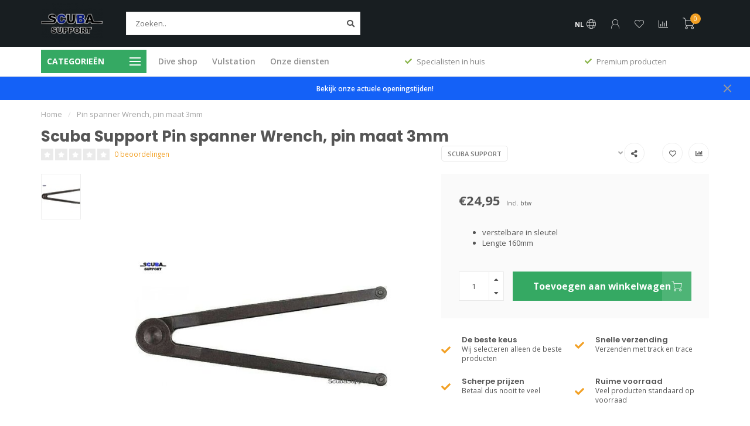

--- FILE ---
content_type: text/html;charset=utf-8
request_url: https://www.scubasupport.nl/nl/scuba-support-pin-spanner-wrench-pin-maat-3mm-8058.html?source=facebook
body_size: 21166
content:
<!DOCTYPE html>
<html lang="nl">
  <head>
    
    <!--
        
        Theme Nova | v1.1.0.18052001_1
        Theme designed and created by Dyvelopment - We are true e-commerce heroes!
        
        For custom Lightspeed eCom work like custom design or development,
        please contact us at www.dyvelopment.com

          _____                  _                                  _   
         |  __ \                | |                                | |  
         | |  | |_   ___   _____| | ___  _ __  _ __ ___   ___ _ __ | |_ 
         | |  | | | | \ \ / / _ \ |/ _ \| '_ \| '_ ` _ \ / _ \ '_ \| __|
         | |__| | |_| |\ V /  __/ | (_) | |_) | | | | | |  __/ | | | |_ 
         |_____/ \__, | \_/ \___|_|\___/| .__/|_| |_| |_|\___|_| |_|\__|
                  __/ |                 | |                             
                 |___/                  |_|                             
    -->
    
    <meta charset="utf-8"/>
<!-- [START] 'blocks/head.rain' -->
<!--

  (c) 2008-2026 Lightspeed Netherlands B.V.
  http://www.lightspeedhq.com
  Generated: 22-01-2026 @ 06:57:12

-->
<link rel="canonical" href="https://www.scubasupport.nl/nl/scuba-support-pin-spanner-wrench-pin-maat-3mm-8058.html"/>
<link rel="alternate" href="https://www.scubasupport.nl/nl/index.rss" type="application/rss+xml" title="Nieuwe producten"/>
<meta name="robots" content="noodp,noydir"/>
<meta name="google-site-verification" content="V-AANDKt5dkGsrS3qOhWuOnyjS3cNddtaM6J-TufCVQ"/>
<meta property="og:url" content="https://www.scubasupport.nl/nl/scuba-support-pin-spanner-wrench-pin-maat-3mm-8058.html?source=facebook"/>
<meta property="og:site_name" content="Scuba Support"/>
<meta property="og:title" content="Pin spanner Wrench, pin maat 3mm"/>
<meta property="og:description" content="verstelbare in sleutel Lengte 160mm"/>
<meta property="og:image" content="https://cdn.webshopapp.com/shops/295411/files/332146275/scuba-support-pin-spanner-wrench-pin-maat-3mm.jpg"/>
<!--[if lt IE 9]>
<script src="https://cdn.webshopapp.com/assets/html5shiv.js?2025-02-20"></script>
<![endif]-->
<!-- [END] 'blocks/head.rain' -->
    
        	  	              	    	         
        <title>Pin spanner Wrench, pin maat 3mm - Scuba Support</title>
    
    <meta name="description" content="verstelbare in sleutel Lengte 160mm" />
    <meta name="keywords" content="Scuba, Support, Pin, spanner, Wrench,, pin, maat, 3mm, Droogpakreparatie, automatenservice, duiklampreparatie, Duikcomputer, batterij vervangen, zuursofschoon, duikwinkel, vulstation, perslucht, nitrox, trimix<br />
" />
    
    <meta http-equiv="X-UA-Compatible" content="IE=edge">
    <meta name="viewport" content="width=device-width, initial-scale=1.0, maximum-scale=1.0, user-scalable=0">
    <meta name="apple-mobile-web-app-capable" content="yes">
    <meta name="apple-mobile-web-app-status-bar-style" content="black">
    
    <link rel="preconnect" href="https://ajax.googleapis.com">
		<link rel="preconnect" href="https://cdn.webshopapp.com/">
		<link rel="preconnect" href="https://cdn.webshopapp.com/">	
		<link rel="preconnect" href="https://fonts.googleapis.com">
		<link rel="preconnect" href="https://fonts.gstatic.com" crossorigin>
    <link rel="dns-prefetch" href="https://ajax.googleapis.com">
		<link rel="dns-prefetch" href="https://cdn.webshopapp.com/">
		<link rel="dns-prefetch" href="https://cdn.webshopapp.com/">	
		<link rel="dns-prefetch" href="https://fonts.googleapis.com">
		<link rel="dns-prefetch" href="https://fonts.gstatic.com" crossorigin>

    <link rel="shortcut icon" href="https://cdn.webshopapp.com/shops/295411/themes/172767/v/85648/assets/favicon.ico?20200606192820" type="image/x-icon" />
    
    <script src="//ajax.googleapis.com/ajax/libs/jquery/1.12.4/jquery.min.js"></script>
    <script>window.jQuery || document.write('<script src="https://cdn.webshopapp.com/shops/295411/themes/172767/assets/jquery-1-12-4-min.js?2025070111411520201023084448">\x3C/script>')</script>
    
    <script>!navigator.userAgent.match('MSIE 10.0;') || document.write('<script src="https://cdn.webshopapp.com/shops/295411/themes/172767/assets/proto-polyfill.js?2025070111411520201023084448">\x3C/script>')</script>
    <script>if(navigator.userAgent.indexOf("MSIE ") > -1 || navigator.userAgent.indexOf("Trident/") > -1) { document.write('<script src="https://cdn.webshopapp.com/shops/295411/themes/172767/assets/intersection-observer-polyfill.js?2025070111411520201023084448">\x3C/script>') }</script>
    
    <link href="//fonts.googleapis.com/css?family=Open%20Sans:400,300,600,700|Poppins:300,400,600,700" rel="preload" as="style">
    <link href="//fonts.googleapis.com/css?family=Open%20Sans:400,300,600,700|Poppins:300,400,600,700" rel="stylesheet">
    
    <link rel="preload" href="https://cdn.webshopapp.com/shops/295411/themes/172767/assets/fontawesome-5-min.css?2025070111411520201023084448" as="style">
    <link rel="stylesheet" href="https://cdn.webshopapp.com/shops/295411/themes/172767/assets/fontawesome-5-min.css?2025070111411520201023084448">
    
    <link rel="preload" href="https://cdn.webshopapp.com/shops/295411/themes/172767/assets/bootstrap-min.css?2025070111411520201023084448" as="style">
    <link rel="stylesheet" href="https://cdn.webshopapp.com/shops/295411/themes/172767/assets/bootstrap-min.css?2025070111411520201023084448">
    
    <link rel="preload" as="script" href="https://cdn.webshopapp.com/assets/gui.js?2025-02-20">
    <script src="https://cdn.webshopapp.com/assets/gui.js?2025-02-20"></script>
    
    <link rel="preload" as="script" href="https://cdn.webshopapp.com/assets/gui-responsive-2-0.js?2025-02-20">
    <script src="https://cdn.webshopapp.com/assets/gui-responsive-2-0.js?2025-02-20"></script>
    
        <link rel="stylesheet" href="https://cdn.webshopapp.com/shops/295411/themes/172767/assets/fancybox-3-5-7-min.css?2025070111411520201023084448" />
        
        <link rel="preload" href="https://cdn.webshopapp.com/shops/295411/themes/172767/assets/style.css?2025070111411520201023084448" as="style">
    <link rel="stylesheet" href="https://cdn.webshopapp.com/shops/295411/themes/172767/assets/style.css?2025070111411520201023084448" />
        
    <!-- User defined styles -->
    <link rel="preload" href="https://cdn.webshopapp.com/shops/295411/themes/172767/assets/settings.css?20250701114115202010230844482" as="style">
    <link rel="preload" href="https://cdn.webshopapp.com/shops/295411/themes/172767/assets/custom.css?2025070111411520201023084448" as="style">
    <link rel="stylesheet" href="https://cdn.webshopapp.com/shops/295411/themes/172767/assets/settings.css?2025070111411520201023084448" />
    <link rel="stylesheet" href="https://cdn.webshopapp.com/shops/295411/themes/172767/assets/custom.css?2025070111411520201023084448" />
    
    <script>
   var productStorage = {};
   var theme = {};

  </script>    
    <link type="preload" src="https://cdn.webshopapp.com/shops/295411/themes/172767/assets/countdown-min.js?2025070111411520201023084448" as="script">
    <link type="preload" src="https://cdn.webshopapp.com/shops/295411/themes/172767/assets/swiper-4-min.js?2025070111411520201023084448" as="script">
    <link type="preload" src="https://cdn.webshopapp.com/shops/295411/themes/172767/assets/global.js?2025070111411520201023084448" as="script">
    
            
      </head>
  <body class="layout-custom">
    <div class="body-content"><div class="overlay"><i class="fa fa-times"></i></div><header><div id="header-holder"><div class="container"><div id="header-content"><div class="header-left"><div class="categories-button small scroll scroll-nav hidden-sm hidden-xs hidden-xxs"><div class="nav-icon"><div class="bar1"></div><div class="bar3"></div><span>Menu</span></div></div><div id="mobilenav" class="categories-button small mobile visible-sm visible-xs visible-xxs"><div class="nav-icon"><div class="bar1"></div><div class="bar3"></div></div><span>Menu</span></div><span id="mobilesearch" class="visible-xxs visible-xs visible-sm"><a href="https://www.scubasupport.nl/nl/"><i class="fa fa-search" aria-hidden="true"></i></a></span><a href="https://www.scubasupport.nl/nl/" class="logo hidden-sm hidden-xs hidden-xxs"><img class="logo" src="https://cdn.webshopapp.com/shops/295411/themes/172767/v/51068/assets/logo.png?20200521124141" alt="Scuba Support - The One Stop Dive Shop "></a></div><div class="header-center"><div class="search hidden-sm hidden-xs hidden-xxs"><form action="https://www.scubasupport.nl/nl/search/" class="searchform" method="get"><div class="search-holder"><input type="text" class="searchbox white" name="q" placeholder="Zoeken.." autocomplete="off"><i class="fa fa-search" aria-hidden="true"></i><i class="fa fa-times clearsearch" aria-hidden="true"></i></div></form><div class="searchcontent hidden-xs hidden-xxs"><div class="searchresults"></div><div class="more"><a href="#" class="search-viewall">Bekijk alle resultaten <span>(0)</span></a></div><div class="noresults">Geen producten gevonden</div></div></div><a href="https://www.scubasupport.nl/nl/"><img class="logo hidden-lg hidden-md" src="https://cdn.webshopapp.com/shops/295411/themes/172767/v/51068/assets/logo.png?20200521124141" alt="Scuba Support - The One Stop Dive Shop "></a></div><div class="header-right text-right"><div class="user-actions hidden-sm hidden-xs hidden-xxs"><a href="#" class="header-link" data-fancy="fancy-locale-holder" data-fancy-type="flyout" data-tooltip title="Taal & Valuta" data-placement="bottom"><span class="current-lang">NL</span><i class="nova-icon nova-icon-globe"></i></a><a href="https://www.scubasupport.nl/nl/account/" class="account header-link" data-fancy="fancy-account-holder" data-tooltip title="Mijn account" data-placement="bottom"><!-- <img src="https://cdn.webshopapp.com/shops/295411/themes/172767/assets/icon-user.svg?2025070111411520201023084448" alt="My account" class="icon"> --><i class="nova-icon nova-icon-user"></i></a><a href="https://www.scubasupport.nl/nl/account/wishlist/" class="header-link" data-tooltip title="Verlanglijst" data-placement="bottom" data-fancy="fancy-account-holder"><i class="nova-icon nova-icon-heart"></i></a><a href="" class="header-link compare" data-fancy="fancy-compare-holder" data-fancy-type="flyout" data-tooltip title="Vergelijk" data-placement="bottom"><i class="nova-icon nova-icon-chart"></i></a><div class="fancy-box flyout fancy-compare-holder"><div class="fancy-compare"><div class="row"><div class="col-md-12"><h4>Vergelijk producten</h4></div><div class="col-md-12"><p>U heeft nog geen producten toegevoegd.</p></div></div></div></div><div class="fancy-box flyout fancy-locale-holder"><div class="fancy-locale"><div class=""><label for="">Kies uw taal</label><div class="flex-container middle"><div class="flex-col"><span class="flags nl"></span></div><div class="flex-col flex-grow-1"><select id="" class="fancy-select" onchange="document.location=this.options[this.selectedIndex].getAttribute('data-url')"><option lang="nl" title="Nederlands" data-url="https://www.scubasupport.nl/nl/go/product/111218365" selected="selected">Nederlands</option><option lang="us" title="English (US)" data-url="https://www.scubasupport.nl/us/go/product/111218365">English (US)</option></select></div></div></div><div class="margin-top-half"><label for="">Kies uw valuta</label><div class="flex-container middle"><div class="flex-col"><span><strong>€</strong></span></div><div class="flex-col flex-grow-1"><select id="" class="fancy-select" onchange="document.location=this.options[this.selectedIndex].getAttribute('data-url')"><option data-url="https://www.scubasupport.nl/nl/session/currency/eur/" selected="selected">EUR</option><option data-url="https://www.scubasupport.nl/nl/session/currency/gbp/">£ - GBP</option><option data-url="https://www.scubasupport.nl/nl/session/currency/usd/">$ - USD</option></select></div></div></div></div></div></div><a href="https://www.scubasupport.nl/nl/cart/" class="cart header-link" data-fancy="fancy-cart-holder"><div class="cart-icon"><i class="nova-icon nova-icon-shopping-cart"></i><span id="qty" class="highlight-bg cart-total-qty shopping-cart">0</span></div></a></div></div></div></div><div class="cf"></div><div class="subheader-holder"><div class="container"><div class="subheader"><nav class="subheader-nav hidden-sm hidden-xs hidden-xxs"><div class="categories-button main">
          Categorieën
          <div class="nav-icon"><div class="bar1"></div><div class="bar2"></div><div class="bar3"></div></div></div><div class="nav-main-holder"><ul class="nav-main"><li class="nav-main-item"><a href="https://www.scubasupport.nl/nl/gue-dir-tech-aanbevolen-materialen/" class="nav-main-item-name has-subs"><img src="https://cdn.webshopapp.com/shops/295411/files/469383515/35x35x1/image.jpg">
                                            GUE / DIR / TECH aanbevolen materialen
            </a><ul class="nav-main-sub fixed-width level-1"><li class="nav-main-item category-title"><h5>GUE / DIR / TECH aanbevolen materialen</h5></li><li class="nav-main-item"><a href="https://www.scubasupport.nl/nl/gue-dir-tech-aanbevolen-materialen/gue-fundamentals/" class="nav-sub-item-name">
              			GUE Fundamentals
            			</a></li><li class="nav-main-item"><a href="https://www.scubasupport.nl/nl/gue-dir-tech-aanbevolen-materialen/gue-dpv/" class="nav-sub-item-name">
              			GUE Dpv
            			</a></li><li class="nav-main-item"><a href="https://www.scubasupport.nl/nl/gue-dir-tech-aanbevolen-materialen/gue-cave/" class="nav-sub-item-name">
              			GUE Cave
            			</a></li><li class="nav-main-item"><a href="https://www.scubasupport.nl/nl/gue-dir-tech-aanbevolen-materialen/gue-tech/" class="nav-sub-item-name">
              			GUE Tech
            			</a></li></ul></li><li class="nav-main-item"><a href="https://www.scubasupport.nl/nl/aanbiedingen/" class="nav-main-item-name"><img src="https://cdn.webshopapp.com/shops/295411/files/469384491/35x35x1/image.jpg">
                                            AANBIEDINGEN
            </a></li><li class="nav-main-item"><a href="https://www.scubasupport.nl/nl/cadeau-ideeen/" class="nav-main-item-name"><img src="https://cdn.webshopapp.com/shops/295411/files/445241263/35x35x1/image.jpg">
                                            Cadeau Ideeën
            </a></li><li class="nav-main-item"><a href="https://www.scubasupport.nl/nl/giftcard/" class="nav-main-item-name"><img src="https://cdn.webshopapp.com/shops/295411/files/445072753/35x35x1/image.jpg">
                                            Giftcard
            </a></li><li class="nav-main-item"><a href="https://www.scubasupport.nl/nl/maskers-snorkels-vinnen/" class="nav-main-item-name has-subs"><img src="https://cdn.webshopapp.com/shops/295411/files/469431234/35x35x1/image.jpg">
                                            Maskers/Snorkels/Vinnen
            </a><ul class="nav-main-sub fixed-width level-1"><li class="nav-main-item category-title"><h5>Maskers/Snorkels/Vinnen</h5></li><li class="nav-main-item"><a href="https://www.scubasupport.nl/nl/maskers-snorkels-vinnen/snorkel-sets/" class="nav-sub-item-name">
              			Snorkel Sets
            			</a></li><li class="nav-main-item"><a href="https://www.scubasupport.nl/nl/maskers-snorkels-vinnen/maskers/" class="nav-sub-item-name">
              			Maskers
            			</a></li><li class="nav-main-item"><a href="https://www.scubasupport.nl/nl/maskers-snorkels-vinnen/full-face-snorkel-maskers/" class="nav-sub-item-name">
              			Full Face Snorkel Maskers
            			</a></li><li class="nav-main-item"><a href="https://www.scubasupport.nl/nl/maskers-snorkels-vinnen/snorkels/" class="nav-sub-item-name">
              			Snorkels
            			</a></li><li class="nav-main-item"><a href="https://www.scubasupport.nl/nl/maskers-snorkels-vinnen/vinnen/" class="nav-sub-item-name has-subs">
              			Vinnen
            			</a><ul class="nav-main-sub fixed-width level-2"><li class="nav-main-item category-title"><h5>Vinnen</h5></li><li class="nav-main-item"><a href="https://www.scubasupport.nl/nl/maskers-snorkels-vinnen/vinnen/tech-vinnen/" class="nav-sub-item-name">
                        Tech Vinnen
                      </a></li><li class="nav-main-item"><a href="https://www.scubasupport.nl/nl/maskers-snorkels-vinnen/vinnen/rec-vinnen/" class="nav-sub-item-name">
                        Rec Vinnen
                      </a></li><li class="nav-main-item"><a href="https://www.scubasupport.nl/nl/maskers-snorkels-vinnen/vinnen/snorkel-vinnen/" class="nav-sub-item-name">
                        Snorkel Vinnen
                      </a></li><li class="nav-main-item"><a href="https://www.scubasupport.nl/nl/maskers-snorkels-vinnen/vinnen/vinnen-toebehoren/" class="nav-sub-item-name">
                        Vinnen toebehoren
                      </a></li></ul></li><li class="nav-main-item"><a href="https://www.scubasupport.nl/nl/maskers-snorkels-vinnen/toebehoren/" class="nav-sub-item-name">
              			Toebehoren
            			</a></li></ul></li><li class="nav-main-item"><a href="https://www.scubasupport.nl/nl/instrumenten/" class="nav-main-item-name has-subs"><img src="https://cdn.webshopapp.com/shops/295411/files/469811184/35x35x1/image.jpg">
                                            Instrumenten
            </a><ul class="nav-main-sub fixed-width level-1"><li class="nav-main-item category-title"><h5>Instrumenten</h5></li><li class="nav-main-item"><a href="https://www.scubasupport.nl/nl/instrumenten/duikcomputers-en-transmitters/" class="nav-sub-item-name has-subs">
              			Duikcomputers en Transmitters
            			</a><ul class="nav-main-sub fixed-width level-2"><li class="nav-main-item category-title"><h5>Duikcomputers en Transmitters</h5></li><li class="nav-main-item"><a href="https://www.scubasupport.nl/nl/instrumenten/duikcomputers-en-transmitters/duikcomputers/" class="nav-sub-item-name">
                        Duikcomputers
                      </a></li><li class="nav-main-item"><a href="https://www.scubasupport.nl/nl/instrumenten/duikcomputers-en-transmitters/transmitters/" class="nav-sub-item-name">
                        Transmitters
                      </a></li><li class="nav-main-item"><a href="https://www.scubasupport.nl/nl/instrumenten/duikcomputers-en-transmitters/toebehoren/" class="nav-sub-item-name">
                        Toebehoren
                      </a></li></ul></li><li class="nav-main-item"><a href="https://www.scubasupport.nl/nl/instrumenten/kompassen/" class="nav-sub-item-name">
              			Kompassen
            			</a></li><li class="nav-main-item"><a href="https://www.scubasupport.nl/nl/instrumenten/dieptemeter/" class="nav-sub-item-name">
              			Dieptemeter
            			</a></li></ul></li><li class="nav-main-item"><a href="https://www.scubasupport.nl/nl/automaten-en-toebehoren/" class="nav-main-item-name has-subs"><img src="https://cdn.webshopapp.com/shops/295411/files/469759943/35x35x1/image.jpg">
                                            Automaten en Toebehoren
            </a><ul class="nav-main-sub fixed-width level-1"><li class="nav-main-item category-title"><h5>Automaten en Toebehoren</h5></li><li class="nav-main-item"><a href="https://www.scubasupport.nl/nl/automaten-en-toebehoren/automatensets/" class="nav-sub-item-name">
              			Automatensets
            			</a></li><li class="nav-main-item"><a href="https://www.scubasupport.nl/nl/automaten-en-toebehoren/eerste-trappen/" class="nav-sub-item-name">
              			Eerste-Trappen
            			</a></li><li class="nav-main-item"><a href="https://www.scubasupport.nl/nl/automaten-en-toebehoren/tweede-trappen/" class="nav-sub-item-name">
              			Tweede-Trappen
            			</a></li><li class="nav-main-item"><a href="https://www.scubasupport.nl/nl/automaten-en-toebehoren/manometers/" class="nav-sub-item-name">
              			Manometers
            			</a></li><li class="nav-main-item"><a href="https://www.scubasupport.nl/nl/automaten-en-toebehoren/consoles/" class="nav-sub-item-name">
              			Consoles
            			</a></li><li class="nav-main-item"><a href="https://www.scubasupport.nl/nl/automaten-en-toebehoren/transmitters/" class="nav-sub-item-name">
              			Transmitters
            			</a></li><li class="nav-main-item"><a href="https://www.scubasupport.nl/nl/automaten-en-toebehoren/toebehoren/" class="nav-sub-item-name has-subs">
              			Toebehoren
            			</a><ul class="nav-main-sub fixed-width level-2"><li class="nav-main-item category-title"><h5>Toebehoren</h5></li><li class="nav-main-item"><a href="https://www.scubasupport.nl/nl/automaten-en-toebehoren/toebehoren/mondstukken/" class="nav-sub-item-name">
                        Mondstukken
                      </a></li><li class="nav-main-item"><a href="https://www.scubasupport.nl/nl/automaten-en-toebehoren/toebehoren/adapters-en-connectoren/" class="nav-sub-item-name">
                        Adapters en Connectoren
                      </a></li><li class="nav-main-item"><a href="https://www.scubasupport.nl/nl/automaten-en-toebehoren/toebehoren/octopus-houders/" class="nav-sub-item-name">
                        Octopus Houders
                      </a></li><li class="nav-main-item"><a href="https://www.scubasupport.nl/nl/automaten-en-toebehoren/toebehoren/overige-toebehoren/" class="nav-sub-item-name">
                        Overige Toebehoren
                      </a></li></ul></li><li class="nav-main-item"><a href="https://www.scubasupport.nl/nl/automaten-en-toebehoren/service-onderdelen/" class="nav-sub-item-name has-subs">
              			Service-onderdelen
            			</a><ul class="nav-main-sub fixed-width level-2"><li class="nav-main-item category-title"><h5>Service-onderdelen</h5></li><li class="nav-main-item"><a href="https://www.scubasupport.nl/nl/automaten-en-toebehoren/service-onderdelen/apeks/" class="nav-sub-item-name">
                        Apeks
                      </a></li><li class="nav-main-item"><a href="https://www.scubasupport.nl/nl/automaten-en-toebehoren/service-onderdelen/atomic-aquatics/" class="nav-sub-item-name">
                        Atomic Aquatics
                      </a></li><li class="nav-main-item"><a href="https://www.scubasupport.nl/nl/automaten-en-toebehoren/service-onderdelen/beuchat/" class="nav-sub-item-name">
                        Beuchat
                      </a></li><li class="nav-main-item"><a href="https://www.scubasupport.nl/nl/automaten-en-toebehoren/service-onderdelen/cressi/" class="nav-sub-item-name">
                        Cressi
                      </a></li><li class="nav-main-item"><a href="https://www.scubasupport.nl/nl/automaten-en-toebehoren/service-onderdelen/mares/" class="nav-sub-item-name">
                        Mares
                      </a></li><li class="nav-main-item"><a href="https://www.scubasupport.nl/nl/automaten-en-toebehoren/service-onderdelen/oceanic/" class="nav-sub-item-name">
                        Oceanic
                      </a></li><li class="nav-main-item"><a href="https://www.scubasupport.nl/nl/automaten-en-toebehoren/service-onderdelen/scubapro/" class="nav-sub-item-name">
                        Scubapro
                      </a></li><li class="nav-main-item"><a href="https://www.scubasupport.nl/nl/automaten-en-toebehoren/service-onderdelen/tecline/" class="nav-sub-item-name">
                        Tecline
                      </a></li><li class="nav-main-item"><a href="https://www.scubasupport.nl/nl/automaten-en-toebehoren/service-onderdelen/ocean-reef/" class="nav-sub-item-name">
                        Ocean Reef
                      </a></li></ul></li><li class="nav-main-item"><a href="https://www.scubasupport.nl/nl/automaten-en-toebehoren/service-kits/" class="nav-sub-item-name has-subs">
              			Service Kits
            			</a><ul class="nav-main-sub fixed-width level-2"><li class="nav-main-item category-title"><h5>Service Kits</h5></li><li class="nav-main-item"><a href="https://www.scubasupport.nl/nl/automaten-en-toebehoren/service-kits/cressi/" class="nav-sub-item-name">
                        Cressi
                      </a></li></ul></li></ul></li><li class="nav-main-item"><a href="https://www.scubasupport.nl/nl/trimvesten-wings-toebehoren/" class="nav-main-item-name has-subs"><img src="https://cdn.webshopapp.com/shops/295411/files/469330866/35x35x1/image.jpg">
                                            Trimvesten/Wings/Toebehoren
            </a><ul class="nav-main-sub fixed-width level-1"><li class="nav-main-item category-title"><h5>Trimvesten/Wings/Toebehoren</h5></li><li class="nav-main-item"><a href="https://www.scubasupport.nl/nl/trimvesten-wings-toebehoren/trimvesten/" class="nav-sub-item-name">
              			Trimvesten
            			</a></li><li class="nav-main-item"><a href="https://www.scubasupport.nl/nl/trimvesten-wings-toebehoren/wings/" class="nav-sub-item-name has-subs">
              			Wings
            			</a><ul class="nav-main-sub fixed-width level-2"><li class="nav-main-item category-title"><h5>Wings</h5></li><li class="nav-main-item"><a href="https://www.scubasupport.nl/nl/trimvesten-wings-toebehoren/wings/complete-sets/" class="nav-sub-item-name">
                        Complete sets
                      </a></li><li class="nav-main-item"><a href="https://www.scubasupport.nl/nl/trimvesten-wings-toebehoren/wings/wings/" class="nav-sub-item-name">
                        Wings
                      </a></li></ul></li><li class="nav-main-item"><a href="https://www.scubasupport.nl/nl/trimvesten-wings-toebehoren/toebehoren/" class="nav-sub-item-name has-subs">
              			Toebehoren
            			</a><ul class="nav-main-sub fixed-width level-2"><li class="nav-main-item category-title"><h5>Toebehoren</h5></li><li class="nav-main-item"><a href="https://www.scubasupport.nl/nl/trimvesten-wings-toebehoren/toebehoren/inflator/" class="nav-sub-item-name">
                        Inflator
                      </a></li><li class="nav-main-item"><a href="https://www.scubasupport.nl/nl/trimvesten-wings-toebehoren/toebehoren/gespen-en-clips/" class="nav-sub-item-name">
                        Gespen en Clips
                      </a></li><li class="nav-main-item"><a href="https://www.scubasupport.nl/nl/trimvesten-wings-toebehoren/toebehoren/d-ring-en-loodstopper/" class="nav-sub-item-name">
                        D-Ring en Loodstopper
                      </a></li><li class="nav-main-item"><a href="https://www.scubasupport.nl/nl/trimvesten-wings-toebehoren/toebehoren/webbing-harnass-en-crotchstrap/" class="nav-sub-item-name">
                        Webbing, Harnass en Crotchstrap
                      </a></li><li class="nav-main-item"><a href="https://www.scubasupport.nl/nl/trimvesten-wings-toebehoren/toebehoren/backplate/" class="nav-sub-item-name">
                        Backplate
                      </a></li><li class="nav-main-item"><a href="https://www.scubasupport.nl/nl/trimvesten-wings-toebehoren/toebehoren/lood-pockets/" class="nav-sub-item-name">
                        Lood Pockets
                      </a></li><li class="nav-main-item"><a href="https://www.scubasupport.nl/nl/trimvesten-wings-toebehoren/toebehoren/single-tank-adapter/" class="nav-sub-item-name">
                        Single tank adapter
                      </a></li><li class="nav-main-item"><a href="https://www.scubasupport.nl/nl/trimvesten-wings-toebehoren/toebehoren/camband/" class="nav-sub-item-name">
                        Camband
                      </a></li><li class="nav-main-item"><a href="https://www.scubasupport.nl/nl/trimvesten-wings-toebehoren/toebehoren/storage-pak/" class="nav-sub-item-name">
                        Storage Pak
                      </a></li><li class="nav-main-item"><a href="https://www.scubasupport.nl/nl/trimvesten-wings-toebehoren/toebehoren/messen-line-cutters/" class="nav-sub-item-name">
                        Messen/Line Cutters
                      </a></li><li class="nav-main-item"><a href="https://www.scubasupport.nl/nl/trimvesten-wings-toebehoren/toebehoren/overig/" class="nav-sub-item-name">
                        Overig
                      </a></li></ul></li></ul></li><li class="nav-main-item"><a href="https://www.scubasupport.nl/nl/rashguards/" class="nav-main-item-name"><img src="https://cdn.webshopapp.com/shops/295411/files/474495021/35x35x1/image.jpg">
                                            Rashguards
            </a></li><li class="nav-main-item"><a href="https://www.scubasupport.nl/nl/pakken/" class="nav-main-item-name has-subs"><img src="https://cdn.webshopapp.com/shops/295411/files/469028365/35x35x1/image.jpg">
                                            Pakken
            </a><ul class="nav-main-sub fixed-width level-1"><li class="nav-main-item category-title"><h5>Pakken</h5></li><li class="nav-main-item"><a href="https://www.scubasupport.nl/nl/pakken/natpakken/" class="nav-sub-item-name has-subs">
              			Natpakken
            			</a><ul class="nav-main-sub fixed-width level-2"><li class="nav-main-item category-title"><h5>Natpakken</h5></li><li class="nav-main-item"><a href="https://www.scubasupport.nl/nl/pakken/natpakken/mannen/" class="nav-sub-item-name">
                        Mannen
                      </a></li><li class="nav-main-item"><a href="https://www.scubasupport.nl/nl/pakken/natpakken/dames/" class="nav-sub-item-name">
                        Dames
                      </a></li></ul></li><li class="nav-main-item"><a href="https://www.scubasupport.nl/nl/pakken/droogpak/" class="nav-sub-item-name has-subs">
              			Droogpak
            			</a><ul class="nav-main-sub fixed-width level-2"><li class="nav-main-item category-title"><h5>Droogpak</h5></li><li class="nav-main-item"><a href="https://www.scubasupport.nl/nl/pakken/droogpak/droogpakken/" class="nav-sub-item-name">
                        Droogpakken
                      </a></li><li class="nav-main-item"><a href="https://www.scubasupport.nl/nl/pakken/droogpak/onderpakken/" class="nav-sub-item-name">
                        Onderpakken
                      </a></li><li class="nav-main-item"><a href="https://www.scubasupport.nl/nl/pakken/droogpak/ringsystemen/" class="nav-sub-item-name">
                        Ringsystemen
                      </a></li></ul></li><li class="nav-main-item"><a href="https://www.scubasupport.nl/nl/pakken/heating/" class="nav-sub-item-name">
              			Heating
            			</a></li><li class="nav-main-item"><a href="https://www.scubasupport.nl/nl/pakken/handschoenen/" class="nav-sub-item-name">
              			Handschoenen
            			</a></li><li class="nav-main-item"><a href="https://www.scubasupport.nl/nl/pakken/schoentjes-sokken/" class="nav-sub-item-name">
              			Schoentjes/Sokken
            			</a></li><li class="nav-main-item"><a href="https://www.scubasupport.nl/nl/pakken/hoods-step-in-vest/" class="nav-sub-item-name">
              			Hoods/Step-in vest
            			</a></li><li class="nav-main-item"><a href="https://www.scubasupport.nl/nl/pakken/tech-shorts/" class="nav-sub-item-name">
              			Tech Shorts
            			</a></li><li class="nav-main-item"><a href="https://www.scubasupport.nl/nl/pakken/p-valve/" class="nav-sub-item-name">
              			P-valve
            			</a></li><li class="nav-main-item"><a href="https://www.scubasupport.nl/nl/pakken/toebehoren/" class="nav-sub-item-name">
              			Toebehoren
            			</a></li></ul></li><li class="nav-main-item"><a href="https://www.scubasupport.nl/nl/cilinders-accessoires/" class="nav-main-item-name has-subs"><img src="https://cdn.webshopapp.com/shops/295411/files/474493577/35x35x1/image.jpg">
                                            Cilinders-Accessoires
            </a><ul class="nav-main-sub fixed-width level-1"><li class="nav-main-item category-title"><h5>Cilinders-Accessoires</h5></li><li class="nav-main-item"><a href="https://www.scubasupport.nl/nl/cilinders-accessoires/dubbelsets/" class="nav-sub-item-name">
              			Dubbelsets
            			</a></li><li class="nav-main-item"><a href="https://www.scubasupport.nl/nl/cilinders-accessoires/stalen-cylinders/" class="nav-sub-item-name">
              			Stalen Cylinders
            			</a></li><li class="nav-main-item"><a href="https://www.scubasupport.nl/nl/cilinders-accessoires/aluminium-cylinders/" class="nav-sub-item-name">
              			Aluminium Cylinders
            			</a></li><li class="nav-main-item"><a href="https://www.scubasupport.nl/nl/cilinders-accessoires/argon/" class="nav-sub-item-name">
              			Argon
            			</a></li><li class="nav-main-item"><a href="https://www.scubasupport.nl/nl/cilinders-accessoires/fleskranen/" class="nav-sub-item-name">
              			Fleskranen
            			</a></li><li class="nav-main-item"><a href="https://www.scubasupport.nl/nl/cilinders-accessoires/fleskraan-onderdelen/" class="nav-sub-item-name">
              			Fleskraan-Onderdelen
            			</a></li><li class="nav-main-item"><a href="https://www.scubasupport.nl/nl/cilinders-accessoires/stickers/" class="nav-sub-item-name">
              			Stickers
            			</a></li><li class="nav-main-item"><a href="https://www.scubasupport.nl/nl/cilinders-accessoires/fles-accessoires/" class="nav-sub-item-name">
              			Fles-Accessoires
            			</a></li></ul></li><li class="nav-main-item"><a href="https://www.scubasupport.nl/nl/lood-en-gewichtssystemen/" class="nav-main-item-name has-subs"><img src="https://cdn.webshopapp.com/shops/295411/files/469480747/35x35x1/image.jpg">
                                            Lood en Gewichtssystemen
            </a><ul class="nav-main-sub fixed-width level-1"><li class="nav-main-item category-title"><h5>Lood en Gewichtssystemen</h5></li><li class="nav-main-item"><a href="https://www.scubasupport.nl/nl/lood-en-gewichtssystemen/lood/" class="nav-sub-item-name">
              			Lood
            			</a></li><li class="nav-main-item"><a href="https://www.scubasupport.nl/nl/lood-en-gewichtssystemen/gewichtssystemen/" class="nav-sub-item-name">
              			Gewichtssystemen
            			</a></li></ul></li><li class="nav-main-item"><a href="https://www.scubasupport.nl/nl/scooters/" class="nav-main-item-name has-subs"><img src="https://cdn.webshopapp.com/shops/295411/files/473022276/35x35x1/image.jpg">
                                            Scooters
            </a><ul class="nav-main-sub fixed-width level-1"><li class="nav-main-item category-title"><h5>Scooters</h5></li><li class="nav-main-item"><a href="https://www.scubasupport.nl/nl/scooters/gavin-scooters/" class="nav-sub-item-name">
              			Gavin-Scooters
            			</a></li><li class="nav-main-item"><a href="https://www.scubasupport.nl/nl/scooters/suex-scooters/" class="nav-sub-item-name has-subs">
              			Suex-Scooters
            			</a><ul class="nav-main-sub fixed-width level-2"><li class="nav-main-item category-title"><h5>Suex-Scooters</h5></li><li class="nav-main-item"><a href="https://www.scubasupport.nl/nl/scooters/suex-scooters/suex-scooters-adv/" class="nav-sub-item-name">
                        Suex Scooters ADV
                      </a></li><li class="nav-main-item"><a href="https://www.scubasupport.nl/nl/scooters/suex-scooters/suex-accesoires/" class="nav-sub-item-name">
                        Suex-Accesoires
                      </a></li></ul></li><li class="nav-main-item"><a href="https://www.scubasupport.nl/nl/scooters/silent-submersion-scooters/" class="nav-sub-item-name">
              			silent submersion scooters
            			</a></li><li class="nav-main-item"><a href="https://www.scubasupport.nl/nl/scooters/edge-scooters/" class="nav-sub-item-name">
              			Edge-Scooters
            			</a></li></ul></li><li class="nav-main-item"><a href="https://www.scubasupport.nl/nl/tassen/" class="nav-main-item-name"><img src="https://cdn.webshopapp.com/shops/295411/files/469480253/35x35x1/image.jpg">
                                            Tassen
            </a></li><li class="nav-main-item"><a href="https://www.scubasupport.nl/nl/analysers/" class="nav-main-item-name has-subs"><img src="https://cdn.webshopapp.com/shops/295411/files/361786300/35x35x1/image.jpg">
                                            Analysers
            </a><ul class="nav-main-sub fixed-width level-1"><li class="nav-main-item category-title"><h5>Analysers</h5></li><li class="nav-main-item"><a href="https://www.scubasupport.nl/nl/analysers/analysers/" class="nav-sub-item-name">
              			Analysers
            			</a></li><li class="nav-main-item"><a href="https://www.scubasupport.nl/nl/analysers/accessoires/" class="nav-sub-item-name">
              			Accessoires
            			</a></li><li class="nav-main-item"><a href="https://www.scubasupport.nl/nl/analysers/sensoren/" class="nav-sub-item-name">
              			Sensoren
            			</a></li><li class="nav-main-item"><a href="https://www.scubasupport.nl/nl/analysers/toebehoren/" class="nav-sub-item-name">
              			Toebehoren
            			</a></li></ul></li><li class="nav-main-item"><a href="https://www.scubasupport.nl/nl/boeken/" class="nav-main-item-name"><img src="https://cdn.webshopapp.com/shops/295411/files/423768009/35x35x1/image.jpg">
                                            Boeken
            </a></li><li class="nav-main-item"><a href="https://www.scubasupport.nl/nl/duiklampen/" class="nav-main-item-name has-subs"><img src="https://cdn.webshopapp.com/shops/295411/files/361793011/35x35x1/image.jpg">
                                            Duiklampen
            </a><ul class="nav-main-sub fixed-width level-1"><li class="nav-main-item category-title"><h5>Duiklampen</h5></li><li class="nav-main-item"><a href="https://www.scubasupport.nl/nl/duiklampen/lampjes/" class="nav-sub-item-name">
              			Lampjes
            			</a></li><li class="nav-main-item"><a href="https://www.scubasupport.nl/nl/duiklampen/batterijen/" class="nav-sub-item-name">
              			Batterijen
            			</a></li><li class="nav-main-item"><a href="https://www.scubasupport.nl/nl/duiklampen/goodman-handels/" class="nav-sub-item-name">
              			Goodman-handels
            			</a></li><li class="nav-main-item"><a href="https://www.scubasupport.nl/nl/duiklampen/o-ringen/" class="nav-sub-item-name">
              			O-ringen
            			</a></li><li class="nav-main-item"><a href="https://www.scubasupport.nl/nl/duiklampen/duiklamp-onderdelen/" class="nav-sub-item-name">
              			Duiklamp-onderdelen
            			</a></li><li class="nav-main-item"><a href="https://www.scubasupport.nl/nl/duiklampen/duiklamp-toebehoren/" class="nav-sub-item-name">
              			Duiklamp-Toebehoren
            			</a></li><li class="nav-main-item"><a href="https://www.scubasupport.nl/nl/duiklampen/toebehoren/" class="nav-sub-item-name">
              			Toebehoren
            			</a></li><li class="nav-main-item"><a href="https://www.scubasupport.nl/nl/duiklampen/kabel-lampen/" class="nav-sub-item-name">
              			Kabel lampen
            			</a></li><li class="nav-main-item"><a href="https://www.scubasupport.nl/nl/duiklampen/hand-en-backup-lampen/" class="nav-sub-item-name">
              			Hand en Backup Lampen
            			</a></li><li class="nav-main-item"><a href="https://www.scubasupport.nl/nl/duiklampen/batterij-packs/" class="nav-sub-item-name">
              			Batterij-Packs
            			</a></li><li class="nav-main-item"><a href="https://www.scubasupport.nl/nl/duiklampen/nood-flitsers/" class="nav-sub-item-name">
              			Nood-Flitsers
            			</a></li><li class="nav-main-item"><a href="https://www.scubasupport.nl/nl/duiklampen/video-lampen/" class="nav-sub-item-name">
              			Video-Lampen
            			</a></li><li class="nav-main-item"><a href="https://www.scubasupport.nl/nl/duiklampen/light-for-me/" class="nav-sub-item-name">
              			Light-for-me
            			</a></li><li class="nav-main-item"><a href="https://www.scubasupport.nl/nl/duiklampen/lampkoppen-en-slugs/" class="nav-sub-item-name">
              			Lampkoppen-en-Slugs
            			</a></li><li class="nav-main-item"><a href="https://www.scubasupport.nl/nl/duiklampen/ammonite/" class="nav-sub-item-name">
              			Ammonite
            			</a></li><li class="nav-main-item"><a href="https://www.scubasupport.nl/nl/duiklampen/anchor-dive-lights/" class="nav-sub-item-name has-subs">
              			Anchor Dive Lights
            			</a><ul class="nav-main-sub fixed-width level-2"><li class="nav-main-item category-title"><h5>Anchor Dive Lights</h5></li><li class="nav-main-item"><a href="https://www.scubasupport.nl/nl/duiklampen/anchor-dive-lights/accessoires/" class="nav-sub-item-name">
                        Accessoires
                      </a></li></ul></li><li class="nav-main-item"><a href="https://www.scubasupport.nl/nl/duiklampen/ballasts-electronika/" class="nav-sub-item-name">
              			Ballasts--Electronika
            			</a></li><li class="nav-main-item"><a href="https://www.scubasupport.nl/nl/duiklampen/oceama/" class="nav-sub-item-name has-subs">
              			Oceama
            			</a><ul class="nav-main-sub fixed-width level-2"><li class="nav-main-item category-title"><h5>Oceama</h5></li><li class="nav-main-item"><a href="https://www.scubasupport.nl/nl/duiklampen/oceama/accessoires/" class="nav-sub-item-name">
                        Accessoires
                      </a></li></ul></li><li class="nav-main-item"><a href="https://www.scubasupport.nl/nl/duiklampen/best-divers/" class="nav-sub-item-name">
              			Best Divers
            			</a></li></ul></li><li class="nav-main-item"><a href="https://www.scubasupport.nl/nl/duik-toebehoren/" class="nav-main-item-name has-subs"><img src="https://cdn.webshopapp.com/shops/295411/files/361006945/35x35x1/image.jpg">
                                            Duik-Toebehoren
            </a><ul class="nav-main-sub fixed-width level-1"><li class="nav-main-item category-title"><h5>Duik-Toebehoren</h5></li><li class="nav-main-item"><a href="https://www.scubasupport.nl/nl/duik-toebehoren/boeitjes/" class="nav-sub-item-name">
              			Boeitjes
            			</a></li><li class="nav-main-item"><a href="https://www.scubasupport.nl/nl/duik-toebehoren/lijn-en-elastiek/" class="nav-sub-item-name">
              			Lijn en Elastiek
            			</a></li><li class="nav-main-item"><a href="https://www.scubasupport.nl/nl/duik-toebehoren/reels-en-spools/" class="nav-sub-item-name has-subs">
              			Reels-en-Spools
            			</a><ul class="nav-main-sub fixed-width level-2"><li class="nav-main-item category-title"><h5>Reels-en-Spools</h5></li><li class="nav-main-item"><a href="https://www.scubasupport.nl/nl/duik-toebehoren/reels-en-spools/spools/" class="nav-sub-item-name">
                        Spools
                      </a></li><li class="nav-main-item"><a href="https://www.scubasupport.nl/nl/duik-toebehoren/reels-en-spools/arrows-en-cookies/" class="nav-sub-item-name">
                        Arrows-en-Cookies
                      </a></li><li class="nav-main-item"><a href="https://www.scubasupport.nl/nl/duik-toebehoren/reels-en-spools/reels/" class="nav-sub-item-name">
                        Reels
                      </a></li></ul></li><li class="nav-main-item"><a href="https://www.scubasupport.nl/nl/duik-toebehoren/rvs-hardware/" class="nav-sub-item-name has-subs">
              			RVS-Hardware
            			</a><ul class="nav-main-sub fixed-width level-2"><li class="nav-main-item category-title"><h5>RVS-Hardware</h5></li><li class="nav-main-item"><a href="https://www.scubasupport.nl/nl/duik-toebehoren/rvs-hardware/bolt-snaps/" class="nav-sub-item-name">
                        Bolt-Snaps
                      </a></li><li class="nav-main-item"><a href="https://www.scubasupport.nl/nl/duik-toebehoren/rvs-hardware/hardware/" class="nav-sub-item-name">
                        Hardware
                      </a></li><li class="nav-main-item"><a href="https://www.scubasupport.nl/nl/duik-toebehoren/rvs-hardware/double-enders/" class="nav-sub-item-name">
                        Double-Enders
                      </a></li><li class="nav-main-item"><a href="https://www.scubasupport.nl/nl/duik-toebehoren/rvs-hardware/d-ringen/" class="nav-sub-item-name">
                        D-ringen
                      </a></li><li class="nav-main-item"><a href="https://www.scubasupport.nl/nl/duik-toebehoren/rvs-hardware/overige-rvs/" class="nav-sub-item-name">
                        Overige RVS
                      </a></li></ul></li><li class="nav-main-item"><a href="https://www.scubasupport.nl/nl/duik-toebehoren/wetnotes/" class="nav-sub-item-name">
              			WetNotes
            			</a></li><li class="nav-main-item"><a href="https://www.scubasupport.nl/nl/duik-toebehoren/messen-en-scharen/" class="nav-sub-item-name">
              			Messen-en-Scharen
            			</a></li><li class="nav-main-item"><a href="https://www.scubasupport.nl/nl/duik-toebehoren/veiligheid/" class="nav-sub-item-name">
              			Veiligheid
            			</a></li><li class="nav-main-item"><a href="https://www.scubasupport.nl/nl/duik-toebehoren/overige/" class="nav-sub-item-name">
              			Overige
            			</a></li></ul></li><li class="nav-main-item"><a href="https://www.scubasupport.nl/nl/film-en-foto-accessoires/" class="nav-main-item-name"><img src="https://cdn.webshopapp.com/shops/295411/files/361828775/35x35x1/image.jpg">
                                            Film-en-foto-accessoires
            </a></li><li class="nav-main-item"><a href="https://www.scubasupport.nl/nl/gereedschappen/" class="nav-main-item-name has-subs"><img src="https://cdn.webshopapp.com/shops/295411/files/361828851/35x35x1/image.jpg">
                                            Gereedschappen
            </a><ul class="nav-main-sub fixed-width level-1"><li class="nav-main-item category-title"><h5>Gereedschappen</h5></li><li class="nav-main-item"><a href="https://www.scubasupport.nl/nl/gereedschappen/scooter-gereedschappen/" class="nav-sub-item-name">
              			Scooter-Gereedschappen
            			</a></li><li class="nav-main-item"><a href="https://www.scubasupport.nl/nl/gereedschappen/algemene-gereedschappen/" class="nav-sub-item-name">
              			Algemene-Gereedschappen
            			</a></li><li class="nav-main-item"><a href="https://www.scubasupport.nl/nl/gereedschappen/wing-bcd-gereedschappen/" class="nav-sub-item-name">
              			Wing/BCD-Gereedschappen
            			</a></li><li class="nav-main-item"><a href="https://www.scubasupport.nl/nl/gereedschappen/automaten-gereedschappen/" class="nav-sub-item-name">
              			Automaten-Gereedschappen
            			</a></li><li class="nav-main-item"><a href="https://www.scubasupport.nl/nl/gereedschappen/fleskraan-gereedschappen/" class="nav-sub-item-name">
              			Fleskraan-Gereedschappen
            			</a></li></ul></li><li class="nav-main-item"><a href="https://www.scubasupport.nl/nl/jj-rebreather/" class="nav-main-item-name"><img src="https://cdn.webshopapp.com/shops/295411/files/391519961/35x35x1/image.jpg">
                                            JJ Rebreather
            </a></li><li class="nav-main-item"><a href="https://www.scubasupport.nl/nl/laders/" class="nav-main-item-name"><img src="https://cdn.webshopapp.com/shops/295411/files/361832512/35x35x1/image.jpg">
                                            Laders
            </a></li><li class="nav-main-item"><a href="https://www.scubasupport.nl/nl/medisch/" class="nav-main-item-name"><img src="https://cdn.webshopapp.com/shops/295411/files/361834011/35x35x1/image.jpg">
                                            Medisch
            </a></li><li class="nav-main-item"><a href="https://www.scubasupport.nl/nl/onderhoud-en-service-werkzaamheden/" class="nav-main-item-name has-subs"><img src="https://cdn.webshopapp.com/shops/295411/files/361834162/35x35x1/image.jpg">
                                            Onderhoud-en-Service-Werkzaamheden
            </a><ul class="nav-main-sub fixed-width level-1"><li class="nav-main-item category-title"><h5>Onderhoud-en-Service-Werkzaamheden</h5></li><li class="nav-main-item"><a href="https://www.scubasupport.nl/nl/onderhoud-en-service-werkzaamheden/scooter-onderhoud/" class="nav-sub-item-name">
              			Scooter Onderhoud
            			</a></li><li class="nav-main-item"><a href="https://www.scubasupport.nl/nl/onderhoud-en-service-werkzaamheden/droogpakreparatie/" class="nav-sub-item-name">
              			Droogpakreparatie
            			</a></li><li class="nav-main-item"><a href="https://www.scubasupport.nl/nl/onderhoud-en-service-werkzaamheden/cilinder-service/" class="nav-sub-item-name">
              			Cilinder Service
            			</a></li><li class="nav-main-item"><a href="https://www.scubasupport.nl/nl/onderhoud-en-service-werkzaamheden/automatenservice/" class="nav-sub-item-name">
              			Automatenservice
            			</a></li></ul></li><li class="nav-main-item"><a href="https://www.scubasupport.nl/nl/reparatie-en-onderhoud/" class="nav-main-item-name has-subs"><img src="https://cdn.webshopapp.com/shops/295411/files/361837466/35x35x1/image.jpg">
                                            Reparatie-en-onderhoud
            </a><ul class="nav-main-sub fixed-width level-1"><li class="nav-main-item category-title"><h5>Reparatie-en-onderhoud</h5></li><li class="nav-main-item"><a href="https://www.scubasupport.nl/nl/reparatie-en-onderhoud/duiklamp-reparatie/" class="nav-sub-item-name">
              			Duiklamp reparatie
            			</a></li><li class="nav-main-item"><a href="https://www.scubasupport.nl/nl/reparatie-en-onderhoud/duikcomputer-service/" class="nav-sub-item-name">
              			Duikcomputer service
            			</a></li><li class="nav-main-item"><a href="https://www.scubasupport.nl/nl/reparatie-en-onderhoud/droogpakreparatie/" class="nav-sub-item-name has-subs">
              			Droogpakreparatie
            			</a><ul class="nav-main-sub fixed-width level-2"><li class="nav-main-item category-title"><h5>Droogpakreparatie</h5></li><li class="nav-main-item"><a href="https://www.scubasupport.nl/nl/reparatie-en-onderhoud/droogpakreparatie/onderhoud-en-reparatie-middelen/" class="nav-sub-item-name">
                        Onderhoud en reparatie middelen
                      </a></li></ul></li><li class="nav-main-item"><a href="https://www.scubasupport.nl/nl/reparatie-en-onderhoud/onderwaterscooter-service/" class="nav-sub-item-name">
              			Onderwaterscooter service
            			</a></li><li class="nav-main-item"><a href="https://www.scubasupport.nl/nl/reparatie-en-onderhoud/cilinder-en-kraan-service/" class="nav-sub-item-name">
              			Cilinder en Kraan service
            			</a></li><li class="nav-main-item"><a href="https://www.scubasupport.nl/nl/reparatie-en-onderhoud/automaten-service/" class="nav-sub-item-name">
              			Automaten service
            			</a></li></ul></li><li class="nav-main-item"><a href="https://www.scubasupport.nl/nl/service-onderdelen/" class="nav-main-item-name has-subs"><img src="https://cdn.webshopapp.com/shops/295411/files/361838934/35x35x1/image.jpg">
                                            Service-onderdelen
            </a><ul class="nav-main-sub fixed-width level-1"><li class="nav-main-item category-title"><h5>Service-onderdelen</h5></li><li class="nav-main-item"><a href="https://www.scubasupport.nl/nl/service-onderdelen/lijmen/" class="nav-sub-item-name">
              			Lijmen
            			</a></li><li class="nav-main-item"><a href="https://www.scubasupport.nl/nl/service-onderdelen/o-ringen/" class="nav-sub-item-name has-subs">
              			O-Ringen
            			</a><ul class="nav-main-sub fixed-width level-2"><li class="nav-main-item category-title"><h5>O-Ringen</h5></li><li class="nav-main-item"><a href="https://www.scubasupport.nl/nl/service-onderdelen/o-ringen/o-ringen-voor-automaten/" class="nav-sub-item-name">
                        O-ringen-voor-Automaten
                      </a></li><li class="nav-main-item"><a href="https://www.scubasupport.nl/nl/service-onderdelen/o-ringen/o-ringen-voor-slangen/" class="nav-sub-item-name">
                        O-Ringen-voor-Slangen
                      </a></li><li class="nav-main-item"><a href="https://www.scubasupport.nl/nl/service-onderdelen/o-ringen/overige-en-o-ring-kits/" class="nav-sub-item-name">
                        Overige-en-O-Ring-Kits
                      </a></li><li class="nav-main-item"><a href="https://www.scubasupport.nl/nl/service-onderdelen/o-ringen/o-ringen-voor-fleskraan/" class="nav-sub-item-name">
                        O-Ringen-voor-fleskraan
                      </a></li><li class="nav-main-item"><a href="https://www.scubasupport.nl/nl/service-onderdelen/o-ringen/o-ringen-voor-duiklampen/" class="nav-sub-item-name">
                        O-ringen-voor-Duiklampen
                      </a></li><li class="nav-main-item"><a href="https://www.scubasupport.nl/nl/service-onderdelen/o-ringen/o-ringen-voor-scooters/" class="nav-sub-item-name">
                        O-ringen-voor-Scooters
                      </a></li><li class="nav-main-item"><a href="https://www.scubasupport.nl/nl/service-onderdelen/o-ringen/o-ringen-voor-computers-en-transmitters/" class="nav-sub-item-name">
                        O-ringen-voor-Computers-en-Transmitters
                      </a></li></ul></li><li class="nav-main-item"><a href="https://www.scubasupport.nl/nl/service-onderdelen/reinigen/" class="nav-sub-item-name">
              			Reinigen
            			</a></li><li class="nav-main-item"><a href="https://www.scubasupport.nl/nl/service-onderdelen/smeermiddelen/" class="nav-sub-item-name">
              			Smeermiddelen
            			</a></li><li class="nav-main-item"><a href="https://www.scubasupport.nl/nl/service-onderdelen/tape/" class="nav-sub-item-name">
              			Tape
            			</a></li></ul></li><li class="nav-main-item"><a href="https://www.scubasupport.nl/nl/slangen/" class="nav-main-item-name has-subs"><img src="https://cdn.webshopapp.com/shops/295411/files/361848960/35x35x1/image.jpg">
                                            Slangen
            </a><ul class="nav-main-sub fixed-width level-1"><li class="nav-main-item category-title"><h5>Slangen</h5></li><li class="nav-main-item"><a href="https://www.scubasupport.nl/nl/slangen/middendruk-slangen/" class="nav-sub-item-name">
              			Middendruk-Slangen
            			</a></li><li class="nav-main-item"><a href="https://www.scubasupport.nl/nl/slangen/inflator-slangen/" class="nav-sub-item-name">
              			Inflator-Slangen
            			</a></li><li class="nav-main-item"><a href="https://www.scubasupport.nl/nl/slangen/hogedruk-slangen/" class="nav-sub-item-name">
              			Hogedruk-Slangen
            			</a></li><li class="nav-main-item"><a href="https://www.scubasupport.nl/nl/slangen/vul-slangen/" class="nav-sub-item-name">
              			Vul-slangen
            			</a></li><li class="nav-main-item"><a href="https://www.scubasupport.nl/nl/slangen/koppelingen/" class="nav-sub-item-name">
              			Koppelingen
            			</a></li><li class="nav-main-item"><a href="https://www.scubasupport.nl/nl/slangen/slang-toebehoren/" class="nav-sub-item-name">
              			Slang-Toebehoren
            			</a></li></ul></li><li class="nav-main-item"><a href="https://www.scubasupport.nl/nl/side-mount/" class="nav-main-item-name"><img src="https://cdn.webshopapp.com/shops/295411/files/361849729/35x35x1/image.jpg">
                                            Side-Mount
            </a></li><li class="nav-main-item"><a href="https://www.scubasupport.nl/nl/schietsport/" class="nav-main-item-name"><img src="https://cdn.webshopapp.com/shops/295411/files/371940708/35x35x1/image.jpg">
                                            Schietsport
            </a></li><li class="nav-main-item"><a href="https://www.scubasupport.nl/nl/veiligheid/" class="nav-main-item-name"><img src="https://cdn.webshopapp.com/shops/295411/themes/172767/assets/nav-cat-placeholder.png?2025070111411520201023084448">
                                            Veiligheid
            </a></li><li class="nav-main-item"><a href="https://www.scubasupport.nl/nl/vul-toebehoren/" class="nav-main-item-name"><img src="https://cdn.webshopapp.com/shops/295411/files/361850595/35x35x1/image.jpg">
                                            Vul-Toebehoren
            </a></li><li class="nav-main-item"><a href="https://www.scubasupport.nl/nl/blogs/technical-blogs/" class="nav-main-item-name"><img src="https://cdn.webshopapp.com/shops/295411/files/427834801/35x35x1/image.jpg">
                                		                              
              Blog
            </a></li></ul></div></nav><div class="static-menu subheader-links hidden-sm hidden-xs hidden-xxs"><ul class="static-menu-wrapper"><li><a href="https://www.scubasupport.nl/nl/service/about/">Dive shop</a><ul class='submenu'><li><a href="https://www.scubasupport.nl/nl/service/openingstijden/">Openingstijden</a></li><li><a href="https://www.scubasupport.nl/nl/service/duikwinkel/">Duikwinkel</a></li></ul></li><li><a href="https://www.scubasupport.nl/nl/service/vulstation/">Vulstation</a></li><li><a href="https://www.scubasupport.nl/nl/service/">Onze diensten</a><ul class='submenu'><li><a href="https://www.scubasupport.nl/nl/service/droogpak-reparatie/" title="Droogpak reparatie">Droogpak reparatie</a></li><li><a href="https://www.scubasupport.nl/nl/service/trimvest-service/" title="Trimvest en wing service">Trimvest en wing service</a></li><li><a href="https://www.scubasupport.nl/nl/service/ademautomaten-service/" title="Ademautomaten service">Ademautomaten service</a></li><li><a href="https://www.scubasupport.nl/nl/service/duikcomputer-service/" title="Duikcomputer service">Duikcomputer service</a></li><li><a href="https://www.scubasupport.nl/nl/service/duiklamp-reparatie/" title="Duiklamp reparatie">Duiklamp reparatie</a></li><li><a href="https://www.scubasupport.nl/nl/service/duikfles-service/" title="Duikfles service">Duikfles service</a></li><li><a href="https://www.scubasupport.nl/nl/service/onderwaterscooter-service/" title="Onderwater scooter service">Onderwater scooter service</a></li></ul></li></ul></div><div class="subheader-usps"><div class="usps-slider-holder" style="width:100%;"><div class="swiper-container usps-header with-header"><div class="swiper-wrapper"><div class="swiper-slide usp-block"><i class="fas fa-check"></i> Snel en vakkundig
        </div><div class="swiper-slide usp-block"><i class="fas fa-check"></i> Specialisten in huis
        </div><div class="swiper-slide usp-block"><i class="fas fa-check"></i> Premium producten
        </div><div class="swiper-slide usp-block"><i class="fas fa-check"></i> Alle service in eigen werkplaats
        </div></div></div></div></div></div></div></div><div class="subnav-dimmed"></div><div id="notification" ><a href="https://www.scubasupport.nl/nl/service/openingstijden/">Bekijk onze actuele openingstijden!</a><div class="x x-small" id="close-notification"></div></div></header><div class="breadcrumbs"><div class="container"><div class="row"><div class="col-md-12"><a href="https://www.scubasupport.nl/nl/" title="Home">Home</a><span><span class="seperator">/</span><a href="https://www.scubasupport.nl/nl/scuba-support-pin-spanner-wrench-pin-maat-3mm-8058.html"><span>Pin spanner Wrench, pin maat 3mm</span></a></span></div></div></div></div><div class="sizechart-holder"><div class="x"></div><div class="sizechart-content-holder"><h1 class="sizechart-title"></h1><div class="sizechart-content"></div></div></div><div class="addtocart-sticky"><div class="container"><div class="flex-container marginless middle"><img src="https://cdn.webshopapp.com/shops/295411/files/332146275/42x42x2/image.jpg" alt="" class="max-size"><h5 class="title hidden-xs hidden-xxs">Scuba Support Pin spanner Wrench, pin maat 3mm</h5><div class="sticky-price"><span class="price">€24,95</span></div><a href="https://www.scubasupport.nl/nl/cart/add/224465883/" class="button quick-cart smaall-button" data-title="Pin spanner Wrench, pin maat 3mm" data-price="€24,95" data-variant="" data-image="https://cdn.webshopapp.com/shops/295411/files/332146275/650x650x2/image.jpg">Toevoegen aan winkelwagen</a><a href="https://www.scubasupport.nl/nl/account/wishlistAdd/111218365/?variant_id=224465883" class="button lined sticky-wishlist hidden-xs hidden-xxs" data-tooltip data-original-title="Aan verlanglijst toevoegen" data-placement="bottom"><i class="nova-icon nova-icon-heart"></i></a></div></div></div><div class="container productpage"><div class="row"><div class="col-md-12"><div class="product-title hidden-xxs hidden-xs hidden-sm"><div class=""><h1 class="">Scuba Support Pin spanner Wrench, pin maat 3mm </h1></div><div class="row"><div class="col-md-7"><div class="title-appendix"><div class="reviewscore"><span class="stars"><i class="fa fa-star empty" aria-hidden="true"></i><i class="fa fa-star empty" aria-hidden="true"></i><i class="fa fa-star empty" aria-hidden="true"></i><i class="fa fa-star empty" aria-hidden="true"></i><i class="fa fa-star empty" aria-hidden="true"></i></span><a href="#reviews" data-scrollview-id="reviews" data-scrollview-offset="150" class="highlight-txt hidden-xxs hidden-xs hidden-sm">0 beoordelingen</a></div></div></div><div class="col-md-5"><div class="title-appendix"><a href="https://www.scubasupport.nl/nl/brands/scuba-support/" class="brand-button rounded margin-right-10">Scuba Support</a><div class="wishlist text-right"><a href="https://www.scubasupport.nl/nl/account/wishlistAdd/111218365/?variant_id=224465883" class="margin-right-10" data-tooltip title="Aan verlanglijst toevoegen"><i class="far fa-heart"></i></a><a href="https://www.scubasupport.nl/nl/compare/add/224465883/" class="compare" data-tooltip title="Toevoegen om te vergelijken" data-compare="224465883"><i class="fas fa-chart-bar"></i></a></div><div class="share dropdown-holder"><a href="#" class="share-toggle" data-toggle="dropdown" data-tooltip title="Deel dit product"><i class="fa fa-share-alt"></i></a><div class="content dropdown-content dropdown-right"><a onclick="return !window.open(this.href,'Pin spanner Wrench, pin maat 3mm', 'width=500,height=500')" target="_blank" href="https://www.facebook.com/sharer/sharer.php?u=https%3A%2F%2Fwww.scubasupport.nl%2Fnl%2Fscuba-support-pin-spanner-wrench-pin-maat-3mm-8058.html" class="facebook"><i class="fab fa-facebook-square"></i></a><a onclick="return !window.open(this.href,'Pin spanner Wrench, pin maat 3mm', 'width=500,height=500')" target="_blank" href="https://twitter.com/home?status=scuba-support-pin-spanner-wrench-pin-maat-3mm-8058.html" class="twitter"><i class="fab fa-twitter-square"></i></a><a onclick="return !window.open(this.href,'Pin spanner Wrench, pin maat 3mm', 'width=500,height=500')" target="_blank" href="https://pinterest.com/pin/create/button/?url=https://www.scubasupport.nl/nl/scuba-support-pin-spanner-wrench-pin-maat-3mm-8058.html&media=https://cdn.webshopapp.com/shops/295411/files/332146275/image.jpg&description=%3Cul%3E%3Cli%3Everstelbare%20in%20sleutel%3C%2Fli%3E%0A%3Cli%3ELengte%20160mm%3C%2Fli%3E%0A%3C%2Ful%3E" class="pinterest"><i class="fab fa-pinterest-square"></i></a></div></div></div></div></div></div></div></div><div class="content-box"><div class="row"><div class="col-md-1 hidden-sm hidden-xs hidden-xxs thumbs-holder vertical"><div class="thumbs vertical" style="margin-top:0;"><div class="swiper-container swiper-container-vert swiper-productthumbs" style="height:100%; width:100%;"><div class="swiper-wrapper"><div class="swiper-slide swiper-slide-vert active"><img src="https://cdn.webshopapp.com/shops/295411/files/332146275/65x75x1/scuba-support-pin-spanner-wrench-pin-maat-3mm.jpg" alt="" class="img-responsive single-thumbnail"></div></div></div></div></div><div class="col-sm-6 productpage-left"><div class="row"><div class="col-md-12"><div class="product-image-holder" id="holder"><div class="swiper-container swiper-productimage product-image"><div class="swiper-wrapper"><div class="swiper-slide zoom" data-src="https://cdn.webshopapp.com/shops/295411/files/332146275/scuba-support-pin-spanner-wrench-pin-maat-3mm.jpg" data-fancybox="product-images"><img data-src="https://cdn.webshopapp.com/shops/295411/files/332146275/650x650x2/scuba-support-pin-spanner-wrench-pin-maat-3mm.jpg" class="swiper-lazy img-responsive" data-src-zoom="https://cdn.webshopapp.com/shops/295411/files/332146275/scuba-support-pin-spanner-wrench-pin-maat-3mm.jpg" alt="Scuba Support Pin spanner Wrench, pin maat 3mm"></div></div></div><a href="https://www.scubasupport.nl/nl/account/wishlistAdd/111218365/?variant_id=224465883" class="mobile-wishlist visible-sm visible-xs visible-xxs"><i class="nova-icon nova-icon-heart"></i></a></div><div class="swiper-pagination swiper-pagination-image hidden-md hidden-lg"></div></div></div></div><div class="col-md-5 col-sm-6 productpage-right"><div class="row visible-xxs visible-xs visible-sm"><div class="col-md-12"><div class="mobile-pre-title"><a href="https://www.scubasupport.nl/nl/brands/scuba-support/" class="brand-button rounded margin-right-10">Scuba Support</a></div><div class="mobile-title"><h4>Scuba Support Pin spanner Wrench, pin maat 3mm</h4></div></div></div><!-- start offer wrapper --><div class="offer-holder"><div class="row "><div class="col-md-12"><div class="product-price"><div class="row"><div class="col-xs-6"><span class="price margin-right-10">€24,95</span><span class="price-strict">Incl. btw</span></div></div></div></div></div><div class="row rowmargin test"><div class="col-md-12"><div class="product-description"><ul><li>verstelbare in sleutel</li><li>Lengte 160mm</li></ul><p></p></div></div></div><form action="https://www.scubasupport.nl/nl/cart/add/224465883/" id="product_configure_form" method="post"><div class="row margin-top" style="display:none;"><div class="col-md-12"><div class="productform variant-blocks"><input type="hidden" name="bundle_id" id="product_configure_bundle_id" value=""></div></div></div><div class="row"><div class="col-md-12 rowmargin"><div class="addtocart-holder"><div class="qty"><input type="text" name="quantity" class="quantity qty-fast" value="1"><span class="qtyadd"><i class="fa fa-caret-up"></i></span><span class="qtyminus"><i class="fa fa-caret-down"></i></span></div><div class="addtocart"><button type="submit" name="addtocart" class="btn-addtocart quick-cart button button-cta" data-vid="224465883" data-title="Pin spanner Wrench, pin maat 3mm" data-variant="" data-price="€24,95" data-image="https://cdn.webshopapp.com/shops/295411/files/332146275/650x650x2/image.jpg">
                Toevoegen aan winkelwagen <span class="icon-holder"><i class="nova-icon nova-icon-shopping-cart"></i></span></button></div></div></div></div></form></div><!-- end offer wrapper --><div class="row rowmargin"><div class="col-md-12"><div class="productpage-usps"><ul><li><i class="fas fa-check"></i><h4>De beste keus</h4> Wij selecteren alleen de beste producten</li><li><i class="fas fa-check"></i><h4>Snelle verzending</h4> Verzenden met track en trace</li><li class="seperator"></li><li><i class="fas fa-check"></i><h4>Scherpe prijzen</h4> Betaal dus nooit te veel</li><li><i class="fas fa-check"></i><h4>Ruime voorraad</h4> Veel producten standaard op voorraad</li></ul></div></div></div></div></div><div class="row margin-top-50 product-details"><div class="col-md-7 info-left"><!--<div class="product-details-nav hidden-xxs hidden-xs hidden-sm"><a href="#information" class="button-txt" data-scrollview-id="information" data-scrollview-offset="190">Beschrijving</a><a href="#specifications" class="button-txt" data-scrollview-id="specifications" data-scrollview-offset="150">Specificaties</a><a href="#reviews" class="button-txt" data-scrollview-id="reviews" data-scrollview-offset="150">Reviews</a></div>--><div class="product-info active" id="information"><h4 class="block-title ">
		      Productomschrijving
    		</h4><div class="content block-content active"><p>Geen informatie gevonden<p></div></div><div class="embed-specs-holder" id="specifications"><h4 class="block-title">Specificaties</h4><div class="block-content"><div class="specs"><div class="spec-holder"><div class="row"><div class="col-xs-5 spec-name">
              Artikelnummer
          </div><div class="col-xs-7 spec-value">
            2573858
          </div></div></div><div class="spec-holder"><div class="row"><div class="col-xs-5 spec-name">
              EAN Code
          </div><div class="col-xs-7 spec-value">
            8798050441134
          </div></div></div><div class="spec-holder"><div class="row"><div class="col-xs-5 spec-name">
              SKU
          </div><div class="col-xs-7 spec-value">
            2573858
          </div></div></div></div></div></div><div class="product-reviews" id="reviews"><h4 class="block-title">Reviews
        <span class="review-stars small visible-sm visible-xs visible-xxs"><span class="stars"><i class="fa fa-star empty"></i><i class="fa fa-star empty"></i><i class="fa fa-star empty"></i><i class="fa fa-star empty"></i><i class="fa fa-star empty"></i></span></span></h4><div class="block-content"><div class="reviews-header"><div class="reviews-score"><span class="stars"><i class="fa fa-star empty"></i><i class="fa fa-star empty"></i><i class="fa fa-star empty"></i><i class="fa fa-star empty"></i><i class="fa fa-star empty"></i></span>
                          
                            	0 beoordelingen
                            
                            <div class="" style="margin-top:15px;"><a href="" class="button" data-fancy="fancy-review-holder">Je beoordeling toevoegen</a></div></div><div class="reviews-extracted hidden-xs hidden-xxs"><div class="reviews-extracted-block"><i class="fas fa-star"></i><i class="fas fa-star"></i><i class="fas fa-star"></i><i class="fas fa-star"></i><i class="fas fa-star"></i><div class="review-bar gray-bg darker"><div class="fill" style="width:NAN%"></div></div></div><div class="reviews-extracted-block"><i class="fas fa-star"></i><i class="fas fa-star"></i><i class="fas fa-star"></i><i class="fas fa-star"></i><i class="fas fa-star empty"></i><div class="review-bar gray-bg darker"><div class="fill" style="width:NAN%"></div></div></div><div class="reviews-extracted-block"><i class="fas fa-star"></i><i class="fas fa-star"></i><i class="fas fa-star"></i><i class="fas fa-star empty"></i><i class="fas fa-star empty"></i><div class="review-bar gray-bg darker"><div class="fill" style="width:NAN%"></div></div></div><div class="reviews-extracted-block"><i class="fas fa-star"></i><i class="fas fa-star"></i><i class="fas fa-star empty"></i><i class="fas fa-star empty"></i><i class="fas fa-star empty"></i><div class="review-bar gray-bg darker"><div class="fill" style="width:NAN%"></div></div></div><div class="reviews-extracted-block"><i class="fas fa-star"></i><i class="fas fa-star empty"></i><i class="fas fa-star empty"></i><i class="fas fa-star empty"></i><i class="fas fa-star empty"></i><div class="review-bar gray-bg darker"><div class="fill" style="width:NAN%"></div></div></div></div></div><div class="reviews"></div></div></div></div><div class="col-md-5 info-right"><div class="related-products active static-products-holder dynamic-related"data-related-json="https://www.scubasupport.nl/nl/gereedschappen/automaten-gereedschappen/page1.ajax?sort=popular"><h4 class="block-title">Gerelateerde producten</h4><div class="products-holder block-content active"><div class="swiper-container swiper-related-products"><div class="swiper-wrapper"></div><div class="button-holder"><div class="swiper-related-prev"><i class="fas fa-chevron-left"></i></div><div class="swiper-related-next"><i class="fas fa-chevron-right"></i></div></div></div></div></div></div></div></div></div><div class="productpage fancy-modal specs-modal-holder"><div class="specs-modal rounded"><div class="x"></div><h4 style="margin-bottom:15px;">Specificaties</h4><div class="specs"><div class="spec-holder"><div class="row"><div class="col-xs-5 spec-name">
              Artikelnummer
          </div><div class="col-xs-7 spec-value">
            2573858
          </div></div></div><div class="spec-holder"><div class="row"><div class="col-xs-5 spec-name">
              EAN Code
          </div><div class="col-xs-7 spec-value">
            8798050441134
          </div></div></div><div class="spec-holder"><div class="row"><div class="col-xs-5 spec-name">
              SKU
          </div><div class="col-xs-7 spec-value">
            2573858
          </div></div></div></div></div></div><div class="productpage fancy-modal reviews-modal-holder"><div class="reviews-modal rounded"><div class="x"></div><div class="reviews"><div class="reviews-header"><div class="reviews-score"><h4 style="margin-bottom:10px;">Pin spanner Wrench, pin maat 3mm</h4><span class="stars"><i class="fa fa-star empty"></i><i class="fa fa-star empty"></i><i class="fa fa-star empty"></i><i class="fa fa-star empty"></i><i class="fa fa-star empty"></i></span>
                          
                            	0 beoordelingen
                            
                          </div><div class="reviews-extracted hidden-xs hidden-xxs"><div class="reviews-extracted-block"><i class="fas fa-star"></i><i class="fas fa-star"></i><i class="fas fa-star"></i><i class="fas fa-star"></i><i class="fas fa-star"></i><div class="review-bar gray-bg darker"><div class="fill" style="width:NAN%"></div></div></div><div class="reviews-extracted-block"><i class="fas fa-star"></i><i class="fas fa-star"></i><i class="fas fa-star"></i><i class="fas fa-star"></i><i class="fas fa-star empty"></i><div class="review-bar gray-bg darker"><div class="fill" style="width:NAN%"></div></div></div><div class="reviews-extracted-block"><i class="fas fa-star"></i><i class="fas fa-star"></i><i class="fas fa-star"></i><i class="fas fa-star empty"></i><i class="fas fa-star empty"></i><div class="review-bar gray-bg darker"><div class="fill" style="width:NAN%"></div></div></div><div class="reviews-extracted-block"><i class="fas fa-star"></i><i class="fas fa-star"></i><i class="fas fa-star empty"></i><i class="fas fa-star empty"></i><i class="fas fa-star empty"></i><div class="review-bar gray-bg darker"><div class="fill" style="width:NAN%"></div></div></div><div class="reviews-extracted-block"><i class="fas fa-star"></i><i class="fas fa-star empty"></i><i class="fas fa-star empty"></i><i class="fas fa-star empty"></i><i class="fas fa-star empty"></i><div class="review-bar gray-bg darker"><div class="fill" style="width:NAN%"></div></div></div></div></div><div class="reviews"></div></div></div></div><div class="fancy-box fancy-review-holder"><div class="fancy-review"><div class="container"><div class="row"><div class="col-md-12"><h4>Beoordeel Scuba Support Pin spanner Wrench, pin maat 3mm</h4><p>&lt;ul&gt;&lt;li&gt;verstelbare in sleutel&lt;/li&gt;<br />
&lt;li&gt;Lengte 160mm&lt;/li&gt;<br />
&lt;/ul&gt;</p></div><div class="col-md-12 margin-top"><form action="https://www.scubasupport.nl/nl/account/reviewPost/111218365/" method="post" id="form_add_review"><input type="hidden" name="key" value="d8accbe6f934ad66ffa3012db1da206d"><label for="score">Score</label><select class="fancy-select" name="score" id="score"><option value="1">1 Ster</option><option value="2">2 Ster(ren)</option><option value="3">3 Ster(ren)</option><option value="4">4 Ster(ren)</option><option value="5" selected>5 Ster(ren)</option></select><label for="review_name" class="margin-top-half">Naam</label><input type="text" name="name" placeholder="Naam"><label for="review" class="margin-top-half">Beschrijving</label><textarea id="review" class="" name="review" placeholder="Beoordelen" style="width:100%;"></textarea><button type="submit" class="button"><i class="fa fa-edit"></i> Toevoegen</button></form></div></div></div></div></div><!-- [START] 'blocks/body.rain' --><script>
(function () {
  var s = document.createElement('script');
  s.type = 'text/javascript';
  s.async = true;
  s.src = 'https://www.scubasupport.nl/nl/services/stats/pageview.js?product=111218365&hash=6830';
  ( document.getElementsByTagName('head')[0] || document.getElementsByTagName('body')[0] ).appendChild(s);
})();
</script><!-- [END] 'blocks/body.rain' --><div class="newsletter gray-bg"><h3><i class="fa fa-paper-plane" aria-hidden="true"></i> Abonneer je op onze nieuwsbrief
        </h3><div class="newsletter-sub">Blijf op de hoogte over onze laatste acties</div><form action="https://www.scubasupport.nl/nl/account/newsletter/" method="post" id="form-newsletter"><input type="hidden" name="key" value="d8accbe6f934ad66ffa3012db1da206d" /><div class="input"><input type="email" name="email" id="emailaddress" value="" placeholder="E-mailadres" /></div><span class="submit button-bg" onclick="$('#form-newsletter').submit();"><i class="fa fa-envelope"></i> Abonneer</span></form></div><footer class=""><div class="container footer"><div class="row"><div class="col-md-3 col-sm-6 company-info rowmargin p-compact"><img src="https://cdn.webshopapp.com/shops/295411/themes/172767/v/85650/assets/logo-footer.png?20200606220025" class="footer-logo" alt="Scuba Support"><p class="contact-description">The one stop dive shop</p><p class="info"><i class="fas fa-map-marker-alt"></i> Franciscusweg 10-1<br>
          1216SK<br>
          Hilversum, the Netherlands
        </p><p class="info"><i class="fa fa-phone"></i> +31 356313499 </p><p class="info"><i class="fab fa-whatsapp"></i> +31648511848</p><p class="info"><i class="fa fa-envelope"></i><a href="/cdn-cgi/l/email-protection#462f2820290635253324273533363629343268282a"><span class="__cf_email__" data-cfemail="b9d0d7dfd6f9cadaccdbd8caccc9c9d6cbcd97d7d5">[email&#160;protected]</span></a></p><div class="socials"><ul><li><a href="https://www.facebook.com/scubasupport" target="_blank" class="social-fb"><i class="fab fa-facebook-f"></i></a></li><li><a href="https://www.twitter.com/scubasupport" target="_blank" class="social-twitter"><i class="fab fa-twitter" aria-hidden="true"></i></a></li><li><a href="https://www.youtube.com/channel/UCxfl0gpQJ-T_JsK7y4kL_0Q" target="_blank" class="social-yt"><i class="fab fa-youtube" aria-hidden="true"></i></a></li><li><a href="https://www.instagram.com/scubasupport/" target="_blank" class="social-insta"><i class="fab fa-instagram" aria-hidden="true"></i></a></li><li><a href="https://www.pinterest.com/scubasupport" target="_blank" class="social-pinterest"><i class="fab fa-pinterest-p" aria-hidden="true"></i></a></li><li><a href="https://www.scubasupport.nl/nl/index.rss" target="_blank" class="social-rss"><i class="fa fa-rss" aria-hidden="true"></i></a></li></ul></div></div><div class="col-md-3 col-sm-6 widget rowmargin"></div><div class="visible-sm"><div class="cf"></div></div><div class="col-md-3 col-sm-6 rowmargin"><h3>Informatie</h3><ul><li><a href="https://www.scubasupport.nl/nl/service/about/" title="Over ons">Over ons</a></li><li><a href="https://www.scubasupport.nl/nl/service/general-terms-conditions/" title="Algemene voorwaarden">Algemene voorwaarden</a></li><li><a href="https://www.scubasupport.nl/nl/service/disclaimer/" title="Disclaimer">Disclaimer</a></li><li><a href="https://www.scubasupport.nl/nl/service/payment-methods/" title="Betaalmethoden">Betaalmethoden</a></li><li><a href="https://www.scubasupport.nl/nl/service/" title="Klantenservice">Klantenservice</a></li><li><a href="https://www.scubasupport.nl/nl/sitemap/" title="Sitemap">Sitemap</a></li><li><a href="https://www.scubasupport.nl/nl/service/ademautomaten-service/" title="Ademautomaten service">Ademautomaten service</a></li><li><a href="https://www.scubasupport.nl/nl/service/duikcomputer-service/" title="Duikcomputer en duikhorloge service">Duikcomputer en duikhorloge service</a></li><li><a href="https://www.scubasupport.nl/nl/service/duikfles-service/" title="Duikfles service">Duikfles service</a></li><li><a href="https://www.scubasupport.nl/nl/service/duiklamp-reparatie/" title="Duiklamp reparatie">Duiklamp reparatie</a></li><li><a href="https://www.scubasupport.nl/nl/service/droogpak-reparatie/" title="Droogpak reparatie">Droogpak reparatie</a></li><li><a href="https://www.scubasupport.nl/nl/service/onderwaterscooter-service/" title="Onderwaterscooter service en onderhoud">Onderwaterscooter service en onderhoud</a></li><li><a href="https://www.scubasupport.nl/nl/service/trimvest-service/" title="Trimvest service ">Trimvest service </a></li><li><a href="https://www.scubasupport.nl/nl/service/vulstation/" title="Vulstation voor Perslucht, Nitrox, Zuurstof en Trimix ">Vulstation voor Perslucht, Nitrox, Zuurstof en Trimix </a></li><li><a href="https://www.scubasupport.nl/nl/service/over-scuba-support/" title="Over Scuba Support">Over Scuba Support</a></li><li><a href="https://www.scubasupport.nl/nl/service/openingstijden/" title="Openingstijden">Openingstijden</a></li><li><a href="https://www.scubasupport.nl/nl/service/product-niet-gevonden/" title="Product niet gevonden?">Product niet gevonden?</a></li><li><a href="https://www.scubasupport.nl/nl/service/duikwinkel/" title="Duikwinkel">Duikwinkel</a></li><li><a href="https://www.scubasupport.nl/nl/service/verklarende-woordenlijst/" title="Verklarende woordenlijst">Verklarende woordenlijst</a></li><li><a href="https://www.scubasupport.nl/nl/service/maattabellen/" title="Maattabellen">Maattabellen</a></li></ul></div><div class="col-md-3 col-sm-6 rowmargin"><h3>Mijn account</h3><ul><li><a href="https://www.scubasupport.nl/nl/account/information/" title="Account informatie">Account informatie</a></li><li><a href="https://www.scubasupport.nl/nl/account/orders/" title="Mijn bestellingen">Mijn bestellingen</a></li><li><a href="https://www.scubasupport.nl/nl/account/tickets/" title="Mijn tickets">Mijn tickets</a></li><li><a href="https://www.scubasupport.nl/nl/account/wishlist/" title="Mijn verlanglijst">Mijn verlanglijst</a></li><li><a href="https://www.scubasupport.nl/nl/compare/" title="Vergelijk">Vergelijk</a></li><li><a href="https://www.scubasupport.nl/nl/collection/" title="Alle producten">Alle producten</a></li></ul></div></div></div><div class="footer-bottom gray-bg"><div class="payment-icons-holder"><a target="_blank" href="https://www.scubasupport.nl/nl/service/payment-methods/" title="American Express" class="payment-icons light icon-payment-americanexpress"></a><a target="_blank" href="https://www.scubasupport.nl/nl/service/payment-methods/" title="Bankoverschrijving" class="payment-icons light icon-payment-banktransfer"></a><a target="_blank" href="https://www.scubasupport.nl/nl/service/payment-methods/" title="Belfius" class="payment-icons light icon-payment-belfius"></a><a target="_blank" href="https://www.scubasupport.nl/nl/service/payment-methods/" title="Cartes Bancaires" class="payment-icons light icon-payment-cartesbancaires"></a><a target="_blank" href="https://www.scubasupport.nl/nl/service/payment-methods/" title="SOFORT Banking" class="payment-icons light icon-payment-directebanki"></a><a target="_blank" href="https://www.scubasupport.nl/nl/service/payment-methods/" title="EPS" class="payment-icons light icon-payment-eps"></a><a target="_blank" href="https://www.scubasupport.nl/nl/service/payment-methods/" title="Giropay" class="payment-icons light icon-payment-giropay"></a><a target="_blank" href="https://www.scubasupport.nl/nl/service/payment-methods/" title="iDEAL" class="payment-icons light icon-payment-ideal"></a><a target="_blank" href="https://www.scubasupport.nl/nl/service/payment-methods/" title="KBC" class="payment-icons light icon-payment-kbc"></a><a target="_blank" href="https://www.scubasupport.nl/nl/service/payment-methods/" title="Maestro" class="payment-icons light icon-payment-maestro"></a><a target="_blank" href="https://www.scubasupport.nl/nl/service/payment-methods/" title="MasterCard" class="payment-icons light icon-payment-mastercard"></a><a target="_blank" href="https://www.scubasupport.nl/nl/service/payment-methods/" title="Bancontact" class="payment-icons light icon-payment-mistercash"></a><a target="_blank" href="https://www.scubasupport.nl/nl/service/payment-methods/" title="PayPal" class="payment-icons light icon-payment-paypal"></a><a target="_blank" href="https://www.scubasupport.nl/nl/service/payment-methods/" title="Paysafecard" class="payment-icons light icon-payment-paysafecard"></a><a target="_blank" href="https://www.scubasupport.nl/nl/service/payment-methods/" title="Visa" class="payment-icons light icon-payment-visa"></a><a target="_blank" href="https://www.scubasupport.nl/nl/service/payment-methods/" title="Visa Electron" class="payment-icons light icon-payment-visaelectro"></a></div><div class="copyright"><p>
      © Copyright 2026 Scuba Support    </p></div></div></footer></div><div class="dimmed full"></div><div class="dimmed flyout"></div><!-- <div class="modal-bg"></div> --><div class="quickshop-holder"><div class="quickshop-inner"><div class="quickshop-modal body-bg rounded"><div class="x"></div><div class="left"><div class="product-image-holder"><div class="swiper-container swiper-quickimage product-image"><div class="swiper-wrapper"></div></div></div><div class="arrow img-arrow-left"><i class="fa fa-angle-left"></i></div><div class="arrow img-arrow-right"><i class="fa fa-angle-right"></i></div><div class="stock"></div></div><div class="right productpage"><div class="brand"></div><div class="title"></div><div class="description"></div><form id="quickshop-form" method="post" action=""><div class="content rowmargin"></div><div class="bottom rowmargin"><div class="addtocart-holder"><div class="qty"><input type="text" name="quantity" class="quantity qty-fast" value="1"><span class="qtyadd"><i class="fa fa-caret-up"></i></span><span class="qtyminus"><i class="fa fa-caret-down"></i></span></div><div class="addtocart"><button type="submit" name="addtocart" class="btn-addtocart button button-cta">Toevoegen aan winkelwagen <span class="icon-holder"><i class="nova-icon nova-icon-shopping-cart"></i></button></div></div></div></form></div></div></div></div><div class="fancy-box fancy-account-holder"><div class="fancy-account"><div class="container"><div class="row"><div class="col-md-12"><h4>Inloggen</h4></div><div class="col-md-12"><form action="https://www.scubasupport.nl/nl/account/loginPost/" method="post" id="form_login"><input type="hidden" name="key" value="d8accbe6f934ad66ffa3012db1da206d"><input type="email" name="email" placeholder="E-mailadres"><input type="password" name="password" placeholder="Wachtwoord"><button type="submit" class="button">Inloggen</button><a href="#" class="button facebook" rel="nofollow" onclick="gui_facebook('/account/loginFacebook/?return=https://www.scubasupport.nl/nl/'); return false;"><i class="fab fa-facebook"></i> Login with Facebook</a><a class="forgot-pass text-right" href="https://www.scubasupport.nl/nl/account/password/">Wachtwoord vergeten?</a></form></div></div><div class="row rowmargin80"><div class="col-md-12"><h4>Account aanmaken</h4></div><div class="col-md-12"><p>Door een account aan te maken in deze winkel kunt u het betalingsproces sneller doorlopen, meerdere adressen opslaan, bestellingen bekijken en volgen en meer.</p><a href="https://www.scubasupport.nl/nl/account/register/" class="button">Registreren</a></div></div><div class="row rowmargin"><div class="col-md-12 text-center"><a target="_blank" href="https://www.scubasupport.nl/nl/service/payment-methods/" title="American Express" class="payment-icons dark icon-payment-americanexpress"></a><a target="_blank" href="https://www.scubasupport.nl/nl/service/payment-methods/" title="Bankoverschrijving" class="payment-icons dark icon-payment-banktransfer"></a><a target="_blank" href="https://www.scubasupport.nl/nl/service/payment-methods/" title="Belfius" class="payment-icons dark icon-payment-belfius"></a><a target="_blank" href="https://www.scubasupport.nl/nl/service/payment-methods/" title="Cartes Bancaires" class="payment-icons dark icon-payment-cartesbancaires"></a><a target="_blank" href="https://www.scubasupport.nl/nl/service/payment-methods/" title="SOFORT Banking" class="payment-icons dark icon-payment-directebanki"></a><a target="_blank" href="https://www.scubasupport.nl/nl/service/payment-methods/" title="EPS" class="payment-icons dark icon-payment-eps"></a><a target="_blank" href="https://www.scubasupport.nl/nl/service/payment-methods/" title="Giropay" class="payment-icons dark icon-payment-giropay"></a><a target="_blank" href="https://www.scubasupport.nl/nl/service/payment-methods/" title="iDEAL" class="payment-icons dark icon-payment-ideal"></a><a target="_blank" href="https://www.scubasupport.nl/nl/service/payment-methods/" title="KBC" class="payment-icons dark icon-payment-kbc"></a><a target="_blank" href="https://www.scubasupport.nl/nl/service/payment-methods/" title="Maestro" class="payment-icons dark icon-payment-maestro"></a><a target="_blank" href="https://www.scubasupport.nl/nl/service/payment-methods/" title="MasterCard" class="payment-icons dark icon-payment-mastercard"></a><a target="_blank" href="https://www.scubasupport.nl/nl/service/payment-methods/" title="Bancontact" class="payment-icons dark icon-payment-mistercash"></a><a target="_blank" href="https://www.scubasupport.nl/nl/service/payment-methods/" title="PayPal" class="payment-icons dark icon-payment-paypal"></a><a target="_blank" href="https://www.scubasupport.nl/nl/service/payment-methods/" title="Paysafecard" class="payment-icons dark icon-payment-paysafecard"></a><a target="_blank" href="https://www.scubasupport.nl/nl/service/payment-methods/" title="Visa" class="payment-icons dark icon-payment-visa"></a><a target="_blank" href="https://www.scubasupport.nl/nl/service/payment-methods/" title="Visa Electron" class="payment-icons dark icon-payment-visaelectro"></a></div></div></div></div></div><div class="fancy-box fancy-cart-holder"><div class="fancy-cart"><div class="x small"></div><div class="contents"><div class="row"><div class="col-md-12"><h4>Recent toegevoegd</h4></div><div class="col-md-12"><p>U heeft geen artikelen in uw winkelwagen</p></div><div class="col-md-12 text-right"><span class="margin-right-10">Totaal incl. btw:</span><strong style="font-size:1.1em;">€0,00</strong></div><div class="col-md-12 visible-lg visible-md visible-sm margin-top"><a href="https://www.scubasupport.nl/nl/cart/" class="button inverted">Bekijk winkelwagen (0)</a><a href="https://www.scubasupport.nl/nl/checkout/" class="button">Doorgaan naar afrekenen</a></div><div class="col-md-12 margin-top hidden-lg hidden-md hidden-sm"><a href="" class="button inverted" onclick="clearFancyBox(); return false;">Ga verder met winkelen</a><a href="https://www.scubasupport.nl/nl/cart/" class="button">Bekijk winkelwagen (0)</a></div></div><div class="row rowmargin"><div class="col-md-12 text-center"><a target="_blank" href="https://www.scubasupport.nl/nl/service/payment-methods/" title="American Express" class="payment-icons dark icon-payment-americanexpress"></a><a target="_blank" href="https://www.scubasupport.nl/nl/service/payment-methods/" title="Bankoverschrijving" class="payment-icons dark icon-payment-banktransfer"></a><a target="_blank" href="https://www.scubasupport.nl/nl/service/payment-methods/" title="Belfius" class="payment-icons dark icon-payment-belfius"></a><a target="_blank" href="https://www.scubasupport.nl/nl/service/payment-methods/" title="Cartes Bancaires" class="payment-icons dark icon-payment-cartesbancaires"></a><a target="_blank" href="https://www.scubasupport.nl/nl/service/payment-methods/" title="SOFORT Banking" class="payment-icons dark icon-payment-directebanki"></a><a target="_blank" href="https://www.scubasupport.nl/nl/service/payment-methods/" title="EPS" class="payment-icons dark icon-payment-eps"></a><a target="_blank" href="https://www.scubasupport.nl/nl/service/payment-methods/" title="Giropay" class="payment-icons dark icon-payment-giropay"></a><a target="_blank" href="https://www.scubasupport.nl/nl/service/payment-methods/" title="iDEAL" class="payment-icons dark icon-payment-ideal"></a><a target="_blank" href="https://www.scubasupport.nl/nl/service/payment-methods/" title="KBC" class="payment-icons dark icon-payment-kbc"></a><a target="_blank" href="https://www.scubasupport.nl/nl/service/payment-methods/" title="Maestro" class="payment-icons dark icon-payment-maestro"></a><a target="_blank" href="https://www.scubasupport.nl/nl/service/payment-methods/" title="MasterCard" class="payment-icons dark icon-payment-mastercard"></a><a target="_blank" href="https://www.scubasupport.nl/nl/service/payment-methods/" title="Bancontact" class="payment-icons dark icon-payment-mistercash"></a><a target="_blank" href="https://www.scubasupport.nl/nl/service/payment-methods/" title="PayPal" class="payment-icons dark icon-payment-paypal"></a><a target="_blank" href="https://www.scubasupport.nl/nl/service/payment-methods/" title="Paysafecard" class="payment-icons dark icon-payment-paysafecard"></a><a target="_blank" href="https://www.scubasupport.nl/nl/service/payment-methods/" title="Visa" class="payment-icons dark icon-payment-visa"></a><a target="_blank" href="https://www.scubasupport.nl/nl/service/payment-methods/" title="Visa Electron" class="payment-icons dark icon-payment-visaelectro"></a></div></div></div></div></div><div class="fancy-box fancy-lang-holder"><div class="fancy-lang"><div class="x small"></div><div class="container"><h4>Taal &amp; Valuta</h4><div class="languages margin-top"><a href="https://www.scubasupport.nl/nl/go/product/111218365" lang="nl" title="Nederlands" class="block-fancy"><span class="flags nl"></span> Nederlands</a><a href="https://www.scubasupport.nl/us/go/product/111218365" lang="us" title="English (US)" class="block-fancy"><span class="flags us"></span> English (US)</a></div><div class="currencies margin-top"><a href="https://www.scubasupport.nl/nl/session/currency/eur/" class="block-fancy"><span class="currency-EUR">€</span>
                  EUR
              	</a><a href="https://www.scubasupport.nl/nl/session/currency/gbp/" class="block-fancy"><span class="currency-GBP">£</span>
                  GBP
              	</a><a href="https://www.scubasupport.nl/nl/session/currency/usd/" class="block-fancy"><span class="currency-USD">$</span>
                  USD
              	</a></div></div></div></div><div class="cart-popup-holder"><div class="cart-popup rounded body-bg"><div class="x body-bg" onclick="clearModals();"></div><div class="message-bar success margin-top hidden-xs hidden-xxs"><div class="icon"><i class="fas fa-check"></i></div><span class="message"></span></div><div class="message-bar-mobile-success visible-xs visible-xxs"></div><div class="flex-container seamless middle margin-top"><div class="flex-item col-50 text-center current-product-holder"><div class="current-product"><div class="image"></div><div class="content margin-top-half"><div class="title"></div><div class="variant-title"></div><div class="price margin-top-half"></div></div></div><div class="proceed-holder"><div class="proceed margin-top"><a href="https://www.scubasupport.nl/nl/scuba-support-pin-spanner-wrench-pin-maat-3mm-8058.html" class="button lined margin-right-10" onclick="clearModals(); return false;">Ga verder met winkelen</a><a href="https://www.scubasupport.nl/nl/cart/" class="button">Bekijk winkelwagen</a></div></div></div><div class="flex-item right col-50 hidden-sm hidden-xs hidden-xxs"><div class="cart-popup-recent"><h4>Recent toegevoegd</h4><div class="sum text-right"><span>Totaal incl. btw:</span><span class="total"><strong>€0,00</strong></span></div></div><div class="margin-top text-center"><a target="_blank" href="https://www.scubasupport.nl/nl/service/payment-methods/" title="American Express" class="payment-icons dark icon-payment-americanexpress"></a><a target="_blank" href="https://www.scubasupport.nl/nl/service/payment-methods/" title="Bankoverschrijving" class="payment-icons dark icon-payment-banktransfer"></a><a target="_blank" href="https://www.scubasupport.nl/nl/service/payment-methods/" title="Belfius" class="payment-icons dark icon-payment-belfius"></a><a target="_blank" href="https://www.scubasupport.nl/nl/service/payment-methods/" title="Cartes Bancaires" class="payment-icons dark icon-payment-cartesbancaires"></a><a target="_blank" href="https://www.scubasupport.nl/nl/service/payment-methods/" title="SOFORT Banking" class="payment-icons dark icon-payment-directebanki"></a><a target="_blank" href="https://www.scubasupport.nl/nl/service/payment-methods/" title="EPS" class="payment-icons dark icon-payment-eps"></a><a target="_blank" href="https://www.scubasupport.nl/nl/service/payment-methods/" title="Giropay" class="payment-icons dark icon-payment-giropay"></a><a target="_blank" href="https://www.scubasupport.nl/nl/service/payment-methods/" title="iDEAL" class="payment-icons dark icon-payment-ideal"></a><a target="_blank" href="https://www.scubasupport.nl/nl/service/payment-methods/" title="KBC" class="payment-icons dark icon-payment-kbc"></a><a target="_blank" href="https://www.scubasupport.nl/nl/service/payment-methods/" title="Maestro" class="payment-icons dark icon-payment-maestro"></a><a target="_blank" href="https://www.scubasupport.nl/nl/service/payment-methods/" title="MasterCard" class="payment-icons dark icon-payment-mastercard"></a><a target="_blank" href="https://www.scubasupport.nl/nl/service/payment-methods/" title="Bancontact" class="payment-icons dark icon-payment-mistercash"></a><a target="_blank" href="https://www.scubasupport.nl/nl/service/payment-methods/" title="PayPal" class="payment-icons dark icon-payment-paypal"></a><a target="_blank" href="https://www.scubasupport.nl/nl/service/payment-methods/" title="Paysafecard" class="payment-icons dark icon-payment-paysafecard"></a><a target="_blank" href="https://www.scubasupport.nl/nl/service/payment-methods/" title="Visa" class="payment-icons dark icon-payment-visa"></a><a target="_blank" href="https://www.scubasupport.nl/nl/service/payment-methods/" title="Visa Electron" class="payment-icons dark icon-payment-visaelectro"></a></div></div></div></div></div><script data-cfasync="false" src="/cdn-cgi/scripts/5c5dd728/cloudflare-static/email-decode.min.js"></script><script type="text/javascript" src="https://cdn.webshopapp.com/shops/295411/themes/172767/assets/jquery-zoom-min.js?2025070111411520201023084448"></script><script src="https://cdn.webshopapp.com/shops/295411/themes/172767/assets/bootstrap-3-3-7-min.js?2025070111411520201023084448"></script><script type="text/javascript" src="https://cdn.webshopapp.com/shops/295411/themes/172767/assets/countdown-min.js?2025070111411520201023084448"></script><script type="text/javascript" src="https://cdn.webshopapp.com/shops/295411/themes/172767/assets/swiper-4-min.js?2025070111411520201023084448"></script><script type="text/javascript" src="https://cdn.webshopapp.com/shops/295411/themes/172767/assets/global.js?2025070111411520201023084448"></script><script>
	$(document).ready(function()
  {
    $("a.youtube").YouTubePopUp();
  
    if( $(window).width() < 768 )
    {
      var stickyVisible = false;
      var elem = $('.addtocart-sticky');
      
      var observer = new IntersectionObserver(function(entries)
      {
        if(entries[0].isIntersecting === true)
        {
          if( stickyVisible )
          {
          	elem.removeClass('mobile-visible');
          	stickyVisible = false;
          }
        }
        else
        {
          if( !stickyVisible )
          {
          	elem.addClass('mobile-visible');
          	stickyVisible = true;
          }
        }
      }, { threshold: [0] });
      
      observer.observe(document.querySelector(".addtocart"));
    }
    else
    {
      var stickyVisible = false;
      
      function checkStickyAddToCart()
      {
        if( $('.addtocart-holder').length > 1 )
        {
          var distance = $('.addtocart-holder').offset().top;
          var elem = $('.addtocart-sticky');

          if ( $(window).scrollTop() >= distance )
          {
            if( !stickyVisible )
            {
              elem.addClass('visible');
              elem.fadeIn(100);
              stickyVisible = true;
            }

          }
          else
          {
            if( stickyVisible )
            {
              elem.removeClass('visible');
              elem.fadeOut(100);
              stickyVisible = false;
            }
          }

          setTimeout(checkStickyAddToCart, 50);
        }
      }

      checkStickyAddToCart();
    }
  
  if( $(window).width() > 767 && theme.settings.product_mouseover_zoom )
  {
    /* Zoom on hover image */
  	$('.zoom').zoom({touch:false});
  }
     
    //====================================================
    // Product page images
    //====================================================
    var swiperProdImage = new Swiper('.swiper-productimage', {
      lazy: true,      
      pagination: {
        el: '.swiper-pagination-image',
        clickable: true,
      },
			on: {
				lazyImageReady: function()
        {
          $('.productpage .swiper-lazy.swiper-lazy-loaded').animate({opacity: 1}, 300);
        },
      }
    });
    
    var swiperThumbs = new Swiper('.swiper-productthumbs', {
      direction: 'vertical', 
      navigation: {
      	nextEl: '.thumb-arrow-bottom',
      	prevEl: '.thumb-arrow-top',
      },
      mousewheelControl:true,
      mousewheelSensitivity:2,
      spaceBetween: 10,
      slidesPerView: 5
    });
    
  	$('.swiper-productthumbs img').on('click', function()
		{
      var itemIndex = $(this).parent().index();

      $('.swiper-productthumbs .swiper-slide').removeClass('active');
      $(this).parent().addClass('active');
      swiperProdImage.slideTo(itemIndex);
      swiperProdImage.update(true);
  	});
		//====================================================
    // End product page images
    //====================================================
    
    if( $('.related-product-look .related-variants').length > 0 )
    {
      $('.related-product-look .related-variants').each( function()
			{
        var variantsBlock = $(this);
        
      	$.get( $(this).attr('data-json'), function(data)
      	{
          var product = data.product;
          
          if( product.variants == false )
          {
            $(this).remove();
          }
          else
          {
            variantsBlock.append('<select name="variant" id="variants-'+product.id+'" class="fancy-select"></select>');
            
            console.log(product.variants);
            
            $.each( product.variants, function(key, val)
          	{
              console.log(val);
              $('#variants-'+product.id).append('<option value="'+val.id+'">'+val.title+' - '+parsePrice(val.price.price)+'</option>');
            });
            
            $('#variants-'+product.id).on('change', function()
						{
              variantsBlock.parent().attr('action', theme.url.addToCart+$(this).val()+'/');
              //alert( $(this).val() );
            });
          }
          
          variantsBlock.parent().attr('action', theme.url.addToCart+product.vid+'/');
        });
      });
    }    
    
    //====================================================
    // Product options
    //====================================================
        
    //====================================================
    // Product variants
    //====================================================
        
    
    $('.bundle-buy-individual').on('click', function(e)
    {      
      var button = $(this);
      var buttonHtml = button.html();
      var bid = $(this).attr('data-bid');
      var pid = $(this).attr('data-pid');
      
      var vid = $('input[name="bundle_products['+bid+']['+pid+']"]').val();
      
      var addToCartUrl = theme.url.addToCart;
      
      if( !theme.settings.live_add_to_cart )
      {
        console.log('Live add to cart disabled, goto URL');
        document.location = addToCartUrl+vid+'/';
        return false;
      }
      else if( !theme.shop.ssl && theme.shop.cart_redirect_back )
      {
        console.log('ssl disabled, cart redirects back to prev page - URL protocol changed to http');
        addToCartUrl = addToCartUrl.replace('https:', 'http:');
      }
      else if( !theme.shop.ssl && !theme.shop.cart_redirect_back )
      {
        console.log('ssl disabled, cart DOES NOT redirect back to prev page - bail and goto URL');
        document.location = addToCartUrl+vid+'/';
        return false;
      }
      
      if( button[0].hasAttribute('data-vid'))
      {
        vid = button.attr('data-vid');
      }
      
      $(this).html('<i class="fa fa-spinner fa-spin"></i>');
      
      $.get( addToCartUrl+vid+'/', function()
      {
        
      }).done( function(data)
      {
        console.log(data);
        
        var $data = $(data);
        
        button.html( buttonHtml );
        var messages = $data.find('div[class*="messages"] ul');
        var message = messages.first('li').text();
        var messageHtml = messages.first('li').html();
        
        var themeMessage = new themeMessageParser(data);
        themeMessage.render();
      });
            
      e.preventDefault();
    });
     
    $('body').on('click', '.live-message .success', function()
		{
      $(this).slideUp(300, function()
      {
        $(this).remove();
      });
    });
     
     
     //============================================================
     //
     //============================================================
     var swiperRelatedProducts = new Swiper('.swiper-related-products', {
       slidesPerView: 2.2,
       observeParents: true,
       observer: true,
       breakpoints: {
        1400: {
          slidesPerView: 2,
          spaceBetween: 15,
        },
        850: {
          slidesPerView: 2,
        	spaceBetween: 15,
        }
      },
			spaceBetween: 15,
      navigation: {
      	nextEl: '.swiper-related-next',
        prevEl: '.swiper-related-prev',
      },
       slidesPerGroup: 2,
    });
     
     
		if( theme.settings.enable_auto_related_products )
    {
      function getDynamicRelatedProducts(jsonUrl, retry)
      {
        $.get(jsonUrl, function( data )
        {
          /*if( data.products.length <= 1 )
          {
            console.log('not a collection template');
            console.log(data);
            return true;
          }*/
          
          console.log('Dynamic related products:');
          console.log(data);
          console.log(data.products.length);
                      
          if( data.products.length <= 1 && retry <= 1 )
          {
            var changeUrl = jsonUrl.split('/');
    				changeUrl.pop();
            changeUrl.pop();
    				
            var newUrl = changeUrl.join('/');
            console.log(newUrl+'/page1.ajax?format=json');
            getDynamicRelatedProducts(newUrl+'/page1.ajax?format=json', retry++);
            console.log('retrying');
            return true;
          }

          var relatedLimit = 5;
          for( var i=0; i<data.products.length; i++ )
          {
            if( data.products[i].id != 111218365 )
            {
            var productBlock = new productBlockParser(data.products[i]);
            productBlock.setInSlider(true);

            $('.swiper-related-products .swiper-wrapper').append( productBlock.render() );
            }
            else
            {
              relatedLimit++
            }

            if( i >= relatedLimit)
              break;
          }
          parseCountdownProducts();

          swiperRelatedProducts.update();
        });
      }
      
      if( $('[data-related-json]').length > 0 )
      {
        getDynamicRelatedProducts($('[data-related-json]').attr('data-related-json'), 0);
      }
    }
     
		$('.bundle-product [data-bundle-pid]').on('click', function(e)
		{
      e.preventDefault();
      var pid = $(this).attr('data-bundle-pid');
      var bid = $(this).attr('data-bundle-id');
      $('.bundle-configure[data-bundle-id="'+bid+'"][data-bundle-pid="'+pid+'"]').fadeIn();
		});
     
		$('.bundle-configure button, .bundle-configure .close').on('click', function(e)
		{
      e.preventDefault();
      $(this).closest('.bundle-configure').fadeOut();
		});
     
		$('h4.block-title').on('click', function()
		{
       if( $(window).width() < 788 )
       {
         $(this).parent().toggleClass('active');
         $(this).parent().find('.block-content').slideToggle();
       }
		});
  });
</script><script type="text/javascript" src="https://cdn.webshopapp.com/shops/295411/themes/172767/assets/fancybox-3-5-7-min.js?2025070111411520201023084448"></script><script>

    theme.settings = {
    reviewsEnabled: true,
    notificationEnabled: true,
    notification: 'Openingstijden',
    freeShippingEnabled: false,
    quickShopEnabled: true,
    quickorder_enabled: true,
    product_block_white: true,
    sliderTimeout: 5000,
    variantBlocksEnabled: false,
    hoverSecondImageEnabled: true,
    navbarDimBg: true,
    navigationMode: 'button',
    boxed_product_grid_blocks_with_border: true,
    show_product_brands: true,
    show_product_description: true,
    enable_auto_related_products: true,
    showProductBrandInGrid: true,
    showProductReviewsInGrid: true,
    showProductFullTitle: true,
    showRelatedInCartPopup: true,
    productGridTextAlign: 'left',
    shadowOnHover: true,
    product_mouseover_zoom: true,
    collection_pagination_mode: 'live',
    logo: 'https://cdn.webshopapp.com/shops/295411/themes/172767/v/51068/assets/logo.png?20200521124141',
		logoMobile: false,
    subheader_usp_default_amount: 2,
    dealDisableExpiredSale: true,
    keep_stock: false,
  	filters_position: 'toggle',
    yotpo_id: '',
    cart_icon: 'shopping-cart',
    live_add_to_cart: true,
    enable_cart_flyout: true,
    enable_cart_quick_checkout: true,
    productgrid_enable_reviews: true,
  };

  theme.images = {
    ratio: 'square',
    imageSize: '325x325x2',
    thumbSize: '75x75x2',
  }

  theme.shop = {
    id: 295411,
    domain: 'https://www.scubasupport.nl/',
    currentLang: 'Nederlands',
    currencySymbol: '€',
    currencyTitle: 'eur',
		currencyCode: 'EUR',
    b2b: false,
    pageKey: 'd8accbe6f934ad66ffa3012db1da206d',
    serverTime: 'Jan 22, 2026 06:57:12 +0100',
    getServerTime: function getServerTime()
    {
      return new Date(theme.shop.serverTime);
    },
    currencyConverter: 1.000000,
    template: 'pages/product.rain',
    legalMode: 'normal',
    pricePerUnit: true,
    checkout: {
      stayOnPage: true,
    },
    breadcrumb:
		{
      title: '',
    },
    ssl: true,
    cart_redirect_back: true,
    wish_list: true,
  };
                                              
	theme.page = {
    compare_amount: 0,
    account: false,
  };

  theme.url = {
    shop: 'https://www.scubasupport.nl/nl/',
    domain: 'https://www.scubasupport.nl/',
    static: 'https://static.webshopapp.com/shops/295411/',
    search: 'https://www.scubasupport.nl/nl/search/',
    cart: 'https://www.scubasupport.nl/nl/cart/',
    checkout: 'https://www.scubasupport.nl/nl/checkout/',
    //addToCart: 'https://www.scubasupport.nl/nl/cart/add/',
    addToCart: 'https://www.scubasupport.nl/nl/cart/add/',
    gotoProduct: 'https://www.scubasupport.nl/nl/go/product/',
  };
                               
	  theme.collection = false;
  
  theme.text = {
    continueShopping: 'Ga verder met winkelen',
    proceedToCheckout: 'Doorgaan naar afrekenen',
    viewProduct: 'Bekijk product',
    addToCart: 'Toevoegen aan winkelwagen',
    noInformationFound: 'Geen informatie gevonden',
    view: 'Bekijken',
    moreInfo: 'Meer info',
    checkout: 'Bestellen',
    close: 'Sluiten',
    navigation: 'Navigatie',
    inStock: 'Op voorraad',
    outOfStock: 'Niet op voorraad',
    freeShipping: '',
    amountToFreeShipping: '',
    amountToFreeShippingValue: parseFloat(9999999999),
    backorder: 'Backorder',
    search: 'Zoeken',
    tax: 'Incl. btw',
    exclShipping: 'Excl. <a href="https://www.scubasupport.nl/nl/service/shipping-returns/" target="_blank">Verzendkosten</a>',
    customizeProduct: 'Product aanpassen',
    expired: 'Expired',
    dealExpired: 'Actie verlopen',
    compare: 'Vergelijk',
    wishlist: 'Verlanglijst',
    cart: 'Winkelwagen',
    SRP: 'AVP',
    inclVAT: 'Incl. btw',
    exclVAT: 'Excl. btw',
    unitPrice: 'Stukprijs',
    countdown: {
      labels: ['Years', 'Months ', 'Weeks', 'Dagen', 'Uur', 'Minuten', 'Seconden'],
      labels1: ['Jaar', 'Maand ', 'Week', 'Dag', 'Hour', 'Minute', 'Second'],
    },
    chooseLanguage: 'Kies uw taal',
    chooseCurrency: 'Kies uw valuta',
    loginOrMyAccount: 'Inloggen',
  }
    
  theme.navigation = {
    "items": [
      {
        "title": "Home",
        "url": "https://www.scubasupport.nl/nl/",
        "subs": false,
      },{
        "title": "GUE / DIR / TECH aanbevolen materialen",
        "url": "https://www.scubasupport.nl/nl/gue-dir-tech-aanbevolen-materialen/",
        "subs":  [{
            "title": "GUE Fundamentals",
        		"url": "https://www.scubasupport.nl/nl/gue-dir-tech-aanbevolen-materialen/gue-fundamentals/",
            "subs": false,
          },{
            "title": "GUE Dpv",
        		"url": "https://www.scubasupport.nl/nl/gue-dir-tech-aanbevolen-materialen/gue-dpv/",
            "subs": false,
          },{
            "title": "GUE Cave",
        		"url": "https://www.scubasupport.nl/nl/gue-dir-tech-aanbevolen-materialen/gue-cave/",
            "subs": false,
          },{
            "title": "GUE Tech",
        		"url": "https://www.scubasupport.nl/nl/gue-dir-tech-aanbevolen-materialen/gue-tech/",
            "subs": false,
          },],
      },{
        "title": "AANBIEDINGEN",
        "url": "https://www.scubasupport.nl/nl/aanbiedingen/",
        "subs": false,
      },{
        "title": "Cadeau Ideeën",
        "url": "https://www.scubasupport.nl/nl/cadeau-ideeen/",
        "subs": false,
      },{
        "title": "Giftcard",
        "url": "https://www.scubasupport.nl/nl/giftcard/",
        "subs": false,
      },{
        "title": "Maskers/Snorkels/Vinnen",
        "url": "https://www.scubasupport.nl/nl/maskers-snorkels-vinnen/",
        "subs":  [{
            "title": "Snorkel Sets",
        		"url": "https://www.scubasupport.nl/nl/maskers-snorkels-vinnen/snorkel-sets/",
            "subs": false,
          },{
            "title": "Maskers",
        		"url": "https://www.scubasupport.nl/nl/maskers-snorkels-vinnen/maskers/",
            "subs": false,
          },{
            "title": "Full Face Snorkel Maskers",
        		"url": "https://www.scubasupport.nl/nl/maskers-snorkels-vinnen/full-face-snorkel-maskers/",
            "subs": false,
          },{
            "title": "Snorkels",
        		"url": "https://www.scubasupport.nl/nl/maskers-snorkels-vinnen/snorkels/",
            "subs": false,
          },{
            "title": "Vinnen",
        		"url": "https://www.scubasupport.nl/nl/maskers-snorkels-vinnen/vinnen/",
            "subs":  [{
                "title": "Tech Vinnen",
                "url": "https://www.scubasupport.nl/nl/maskers-snorkels-vinnen/vinnen/tech-vinnen/",
                "subs": false,
              },{
                "title": "Rec Vinnen",
                "url": "https://www.scubasupport.nl/nl/maskers-snorkels-vinnen/vinnen/rec-vinnen/",
                "subs": false,
              },{
                "title": "Snorkel Vinnen",
                "url": "https://www.scubasupport.nl/nl/maskers-snorkels-vinnen/vinnen/snorkel-vinnen/",
                "subs": false,
              },{
                "title": "Vinnen toebehoren",
                "url": "https://www.scubasupport.nl/nl/maskers-snorkels-vinnen/vinnen/vinnen-toebehoren/",
                "subs": false,
              },],
          },{
            "title": "Toebehoren",
        		"url": "https://www.scubasupport.nl/nl/maskers-snorkels-vinnen/toebehoren/",
            "subs": false,
          },],
      },{
        "title": "Instrumenten",
        "url": "https://www.scubasupport.nl/nl/instrumenten/",
        "subs":  [{
            "title": "Duikcomputers en Transmitters",
        		"url": "https://www.scubasupport.nl/nl/instrumenten/duikcomputers-en-transmitters/",
            "subs":  [{
                "title": "Duikcomputers",
                "url": "https://www.scubasupport.nl/nl/instrumenten/duikcomputers-en-transmitters/duikcomputers/",
                "subs": false,
              },{
                "title": "Transmitters",
                "url": "https://www.scubasupport.nl/nl/instrumenten/duikcomputers-en-transmitters/transmitters/",
                "subs": false,
              },{
                "title": "Toebehoren",
                "url": "https://www.scubasupport.nl/nl/instrumenten/duikcomputers-en-transmitters/toebehoren/",
                "subs": false,
              },],
          },{
            "title": "Kompassen",
        		"url": "https://www.scubasupport.nl/nl/instrumenten/kompassen/",
            "subs": false,
          },{
            "title": "Dieptemeter",
        		"url": "https://www.scubasupport.nl/nl/instrumenten/dieptemeter/",
            "subs": false,
          },],
      },{
        "title": "Automaten en Toebehoren",
        "url": "https://www.scubasupport.nl/nl/automaten-en-toebehoren/",
        "subs":  [{
            "title": "Automatensets",
        		"url": "https://www.scubasupport.nl/nl/automaten-en-toebehoren/automatensets/",
            "subs": false,
          },{
            "title": "Eerste-Trappen",
        		"url": "https://www.scubasupport.nl/nl/automaten-en-toebehoren/eerste-trappen/",
            "subs": false,
          },{
            "title": "Tweede-Trappen",
        		"url": "https://www.scubasupport.nl/nl/automaten-en-toebehoren/tweede-trappen/",
            "subs": false,
          },{
            "title": "Manometers",
        		"url": "https://www.scubasupport.nl/nl/automaten-en-toebehoren/manometers/",
            "subs": false,
          },{
            "title": "Consoles",
        		"url": "https://www.scubasupport.nl/nl/automaten-en-toebehoren/consoles/",
            "subs": false,
          },{
            "title": "Transmitters",
        		"url": "https://www.scubasupport.nl/nl/automaten-en-toebehoren/transmitters/",
            "subs": false,
          },{
            "title": "Toebehoren",
        		"url": "https://www.scubasupport.nl/nl/automaten-en-toebehoren/toebehoren/",
            "subs":  [{
                "title": "Mondstukken",
                "url": "https://www.scubasupport.nl/nl/automaten-en-toebehoren/toebehoren/mondstukken/",
                "subs": false,
              },{
                "title": "Adapters en Connectoren",
                "url": "https://www.scubasupport.nl/nl/automaten-en-toebehoren/toebehoren/adapters-en-connectoren/",
                "subs": false,
              },{
                "title": "Octopus Houders",
                "url": "https://www.scubasupport.nl/nl/automaten-en-toebehoren/toebehoren/octopus-houders/",
                "subs": false,
              },{
                "title": "Overige Toebehoren",
                "url": "https://www.scubasupport.nl/nl/automaten-en-toebehoren/toebehoren/overige-toebehoren/",
                "subs": false,
              },],
          },{
            "title": "Service-onderdelen",
        		"url": "https://www.scubasupport.nl/nl/automaten-en-toebehoren/service-onderdelen/",
            "subs":  [{
                "title": "Apeks",
                "url": "https://www.scubasupport.nl/nl/automaten-en-toebehoren/service-onderdelen/apeks/",
                "subs": false,
              },{
                "title": "Atomic Aquatics",
                "url": "https://www.scubasupport.nl/nl/automaten-en-toebehoren/service-onderdelen/atomic-aquatics/",
                "subs": false,
              },{
                "title": "Beuchat",
                "url": "https://www.scubasupport.nl/nl/automaten-en-toebehoren/service-onderdelen/beuchat/",
                "subs": false,
              },{
                "title": "Cressi",
                "url": "https://www.scubasupport.nl/nl/automaten-en-toebehoren/service-onderdelen/cressi/",
                "subs": false,
              },{
                "title": "Mares",
                "url": "https://www.scubasupport.nl/nl/automaten-en-toebehoren/service-onderdelen/mares/",
                "subs": false,
              },{
                "title": "Oceanic",
                "url": "https://www.scubasupport.nl/nl/automaten-en-toebehoren/service-onderdelen/oceanic/",
                "subs": false,
              },{
                "title": "Scubapro",
                "url": "https://www.scubasupport.nl/nl/automaten-en-toebehoren/service-onderdelen/scubapro/",
                "subs": false,
              },{
                "title": "Tecline",
                "url": "https://www.scubasupport.nl/nl/automaten-en-toebehoren/service-onderdelen/tecline/",
                "subs": false,
              },{
                "title": "Ocean Reef",
                "url": "https://www.scubasupport.nl/nl/automaten-en-toebehoren/service-onderdelen/ocean-reef/",
                "subs": false,
              },],
          },{
            "title": "Service Kits",
        		"url": "https://www.scubasupport.nl/nl/automaten-en-toebehoren/service-kits/",
            "subs":  [{
                "title": "Cressi",
                "url": "https://www.scubasupport.nl/nl/automaten-en-toebehoren/service-kits/cressi/",
                "subs": false,
              },],
          },],
      },{
        "title": "Trimvesten/Wings/Toebehoren",
        "url": "https://www.scubasupport.nl/nl/trimvesten-wings-toebehoren/",
        "subs":  [{
            "title": "Trimvesten",
        		"url": "https://www.scubasupport.nl/nl/trimvesten-wings-toebehoren/trimvesten/",
            "subs": false,
          },{
            "title": "Wings",
        		"url": "https://www.scubasupport.nl/nl/trimvesten-wings-toebehoren/wings/",
            "subs":  [{
                "title": "Complete sets",
                "url": "https://www.scubasupport.nl/nl/trimvesten-wings-toebehoren/wings/complete-sets/",
                "subs": false,
              },{
                "title": "Wings",
                "url": "https://www.scubasupport.nl/nl/trimvesten-wings-toebehoren/wings/wings/",
                "subs": false,
              },],
          },{
            "title": "Toebehoren",
        		"url": "https://www.scubasupport.nl/nl/trimvesten-wings-toebehoren/toebehoren/",
            "subs":  [{
                "title": "Inflator",
                "url": "https://www.scubasupport.nl/nl/trimvesten-wings-toebehoren/toebehoren/inflator/",
                "subs": false,
              },{
                "title": "Gespen en Clips",
                "url": "https://www.scubasupport.nl/nl/trimvesten-wings-toebehoren/toebehoren/gespen-en-clips/",
                "subs": false,
              },{
                "title": "D-Ring en Loodstopper",
                "url": "https://www.scubasupport.nl/nl/trimvesten-wings-toebehoren/toebehoren/d-ring-en-loodstopper/",
                "subs": false,
              },{
                "title": "Webbing, Harnass en Crotchstrap",
                "url": "https://www.scubasupport.nl/nl/trimvesten-wings-toebehoren/toebehoren/webbing-harnass-en-crotchstrap/",
                "subs": false,
              },{
                "title": "Backplate",
                "url": "https://www.scubasupport.nl/nl/trimvesten-wings-toebehoren/toebehoren/backplate/",
                "subs": false,
              },{
                "title": "Lood Pockets",
                "url": "https://www.scubasupport.nl/nl/trimvesten-wings-toebehoren/toebehoren/lood-pockets/",
                "subs": false,
              },{
                "title": "Single tank adapter",
                "url": "https://www.scubasupport.nl/nl/trimvesten-wings-toebehoren/toebehoren/single-tank-adapter/",
                "subs": false,
              },{
                "title": "Camband",
                "url": "https://www.scubasupport.nl/nl/trimvesten-wings-toebehoren/toebehoren/camband/",
                "subs": false,
              },{
                "title": "Storage Pak",
                "url": "https://www.scubasupport.nl/nl/trimvesten-wings-toebehoren/toebehoren/storage-pak/",
                "subs": false,
              },{
                "title": "Messen/Line Cutters",
                "url": "https://www.scubasupport.nl/nl/trimvesten-wings-toebehoren/toebehoren/messen-line-cutters/",
                "subs": false,
              },{
                "title": "Overig",
                "url": "https://www.scubasupport.nl/nl/trimvesten-wings-toebehoren/toebehoren/overig/",
                "subs": false,
              },],
          },],
      },{
        "title": "Rashguards",
        "url": "https://www.scubasupport.nl/nl/rashguards/",
        "subs": false,
      },{
        "title": "Pakken",
        "url": "https://www.scubasupport.nl/nl/pakken/",
        "subs":  [{
            "title": "Natpakken",
        		"url": "https://www.scubasupport.nl/nl/pakken/natpakken/",
            "subs":  [{
                "title": "Mannen",
                "url": "https://www.scubasupport.nl/nl/pakken/natpakken/mannen/",
                "subs": false,
              },{
                "title": "Dames",
                "url": "https://www.scubasupport.nl/nl/pakken/natpakken/dames/",
                "subs": false,
              },],
          },{
            "title": "Droogpak",
        		"url": "https://www.scubasupport.nl/nl/pakken/droogpak/",
            "subs":  [{
                "title": "Droogpakken",
                "url": "https://www.scubasupport.nl/nl/pakken/droogpak/droogpakken/",
                "subs": false,
              },{
                "title": "Onderpakken",
                "url": "https://www.scubasupport.nl/nl/pakken/droogpak/onderpakken/",
                "subs": false,
              },{
                "title": "Ringsystemen",
                "url": "https://www.scubasupport.nl/nl/pakken/droogpak/ringsystemen/",
                "subs": false,
              },],
          },{
            "title": "Heating",
        		"url": "https://www.scubasupport.nl/nl/pakken/heating/",
            "subs": false,
          },{
            "title": "Handschoenen",
        		"url": "https://www.scubasupport.nl/nl/pakken/handschoenen/",
            "subs": false,
          },{
            "title": "Schoentjes/Sokken",
        		"url": "https://www.scubasupport.nl/nl/pakken/schoentjes-sokken/",
            "subs": false,
          },{
            "title": "Hoods/Step-in vest",
        		"url": "https://www.scubasupport.nl/nl/pakken/hoods-step-in-vest/",
            "subs": false,
          },{
            "title": "Tech Shorts",
        		"url": "https://www.scubasupport.nl/nl/pakken/tech-shorts/",
            "subs": false,
          },{
            "title": "P-valve",
        		"url": "https://www.scubasupport.nl/nl/pakken/p-valve/",
            "subs": false,
          },{
            "title": "Toebehoren",
        		"url": "https://www.scubasupport.nl/nl/pakken/toebehoren/",
            "subs": false,
          },],
      },{
        "title": "Cilinders-Accessoires",
        "url": "https://www.scubasupport.nl/nl/cilinders-accessoires/",
        "subs":  [{
            "title": "Dubbelsets",
        		"url": "https://www.scubasupport.nl/nl/cilinders-accessoires/dubbelsets/",
            "subs": false,
          },{
            "title": "Stalen Cylinders",
        		"url": "https://www.scubasupport.nl/nl/cilinders-accessoires/stalen-cylinders/",
            "subs": false,
          },{
            "title": "Aluminium Cylinders",
        		"url": "https://www.scubasupport.nl/nl/cilinders-accessoires/aluminium-cylinders/",
            "subs": false,
          },{
            "title": "Argon",
        		"url": "https://www.scubasupport.nl/nl/cilinders-accessoires/argon/",
            "subs": false,
          },{
            "title": "Fleskranen",
        		"url": "https://www.scubasupport.nl/nl/cilinders-accessoires/fleskranen/",
            "subs": false,
          },{
            "title": "Fleskraan-Onderdelen",
        		"url": "https://www.scubasupport.nl/nl/cilinders-accessoires/fleskraan-onderdelen/",
            "subs": false,
          },{
            "title": "Stickers",
        		"url": "https://www.scubasupport.nl/nl/cilinders-accessoires/stickers/",
            "subs": false,
          },{
            "title": "Fles-Accessoires",
        		"url": "https://www.scubasupport.nl/nl/cilinders-accessoires/fles-accessoires/",
            "subs": false,
          },],
      },{
        "title": "Lood en Gewichtssystemen",
        "url": "https://www.scubasupport.nl/nl/lood-en-gewichtssystemen/",
        "subs":  [{
            "title": "Lood",
        		"url": "https://www.scubasupport.nl/nl/lood-en-gewichtssystemen/lood/",
            "subs": false,
          },{
            "title": "Gewichtssystemen",
        		"url": "https://www.scubasupport.nl/nl/lood-en-gewichtssystemen/gewichtssystemen/",
            "subs": false,
          },],
      },{
        "title": "Scooters",
        "url": "https://www.scubasupport.nl/nl/scooters/",
        "subs":  [{
            "title": "Gavin-Scooters",
        		"url": "https://www.scubasupport.nl/nl/scooters/gavin-scooters/",
            "subs": false,
          },{
            "title": "Suex-Scooters",
        		"url": "https://www.scubasupport.nl/nl/scooters/suex-scooters/",
            "subs":  [{
                "title": "Suex Scooters ADV",
                "url": "https://www.scubasupport.nl/nl/scooters/suex-scooters/suex-scooters-adv/",
                "subs": false,
              },{
                "title": "Suex-Accesoires",
                "url": "https://www.scubasupport.nl/nl/scooters/suex-scooters/suex-accesoires/",
                "subs": false,
              },],
          },{
            "title": "silent submersion scooters",
        		"url": "https://www.scubasupport.nl/nl/scooters/silent-submersion-scooters/",
            "subs": false,
          },{
            "title": "Edge-Scooters",
        		"url": "https://www.scubasupport.nl/nl/scooters/edge-scooters/",
            "subs": false,
          },],
      },{
        "title": "Tassen",
        "url": "https://www.scubasupport.nl/nl/tassen/",
        "subs": false,
      },{
        "title": "Analysers",
        "url": "https://www.scubasupport.nl/nl/analysers/",
        "subs":  [{
            "title": "Analysers",
        		"url": "https://www.scubasupport.nl/nl/analysers/analysers/",
            "subs": false,
          },{
            "title": "Accessoires",
        		"url": "https://www.scubasupport.nl/nl/analysers/accessoires/",
            "subs": false,
          },{
            "title": "Sensoren",
        		"url": "https://www.scubasupport.nl/nl/analysers/sensoren/",
            "subs": false,
          },{
            "title": "Toebehoren",
        		"url": "https://www.scubasupport.nl/nl/analysers/toebehoren/",
            "subs": false,
          },],
      },{
        "title": "Boeken",
        "url": "https://www.scubasupport.nl/nl/boeken/",
        "subs": false,
      },{
        "title": "Duiklampen",
        "url": "https://www.scubasupport.nl/nl/duiklampen/",
        "subs":  [{
            "title": "Lampjes",
        		"url": "https://www.scubasupport.nl/nl/duiklampen/lampjes/",
            "subs": false,
          },{
            "title": "Batterijen",
        		"url": "https://www.scubasupport.nl/nl/duiklampen/batterijen/",
            "subs": false,
          },{
            "title": "Goodman-handels",
        		"url": "https://www.scubasupport.nl/nl/duiklampen/goodman-handels/",
            "subs": false,
          },{
            "title": "O-ringen",
        		"url": "https://www.scubasupport.nl/nl/duiklampen/o-ringen/",
            "subs": false,
          },{
            "title": "Duiklamp-onderdelen",
        		"url": "https://www.scubasupport.nl/nl/duiklampen/duiklamp-onderdelen/",
            "subs": false,
          },{
            "title": "Duiklamp-Toebehoren",
        		"url": "https://www.scubasupport.nl/nl/duiklampen/duiklamp-toebehoren/",
            "subs": false,
          },{
            "title": "Toebehoren",
        		"url": "https://www.scubasupport.nl/nl/duiklampen/toebehoren/",
            "subs": false,
          },{
            "title": "Kabel lampen",
        		"url": "https://www.scubasupport.nl/nl/duiklampen/kabel-lampen/",
            "subs": false,
          },{
            "title": "Hand en Backup Lampen",
        		"url": "https://www.scubasupport.nl/nl/duiklampen/hand-en-backup-lampen/",
            "subs": false,
          },{
            "title": "Batterij-Packs",
        		"url": "https://www.scubasupport.nl/nl/duiklampen/batterij-packs/",
            "subs": false,
          },{
            "title": "Nood-Flitsers",
        		"url": "https://www.scubasupport.nl/nl/duiklampen/nood-flitsers/",
            "subs": false,
          },{
            "title": "Video-Lampen",
        		"url": "https://www.scubasupport.nl/nl/duiklampen/video-lampen/",
            "subs": false,
          },{
            "title": "Light-for-me",
        		"url": "https://www.scubasupport.nl/nl/duiklampen/light-for-me/",
            "subs": false,
          },{
            "title": "Lampkoppen-en-Slugs",
        		"url": "https://www.scubasupport.nl/nl/duiklampen/lampkoppen-en-slugs/",
            "subs": false,
          },{
            "title": "Ammonite",
        		"url": "https://www.scubasupport.nl/nl/duiklampen/ammonite/",
            "subs": false,
          },{
            "title": "Anchor Dive Lights",
        		"url": "https://www.scubasupport.nl/nl/duiklampen/anchor-dive-lights/",
            "subs":  [{
                "title": "Accessoires",
                "url": "https://www.scubasupport.nl/nl/duiklampen/anchor-dive-lights/accessoires/",
                "subs": false,
              },],
          },{
            "title": "Ballasts--Electronika",
        		"url": "https://www.scubasupport.nl/nl/duiklampen/ballasts-electronika/",
            "subs": false,
          },{
            "title": "Oceama",
        		"url": "https://www.scubasupport.nl/nl/duiklampen/oceama/",
            "subs":  [{
                "title": "Accessoires",
                "url": "https://www.scubasupport.nl/nl/duiklampen/oceama/accessoires/",
                "subs": false,
              },],
          },{
            "title": "Best Divers",
        		"url": "https://www.scubasupport.nl/nl/duiklampen/best-divers/",
            "subs": false,
          },],
      },{
        "title": "Duik-Toebehoren",
        "url": "https://www.scubasupport.nl/nl/duik-toebehoren/",
        "subs":  [{
            "title": "Boeitjes",
        		"url": "https://www.scubasupport.nl/nl/duik-toebehoren/boeitjes/",
            "subs": false,
          },{
            "title": "Lijn en Elastiek",
        		"url": "https://www.scubasupport.nl/nl/duik-toebehoren/lijn-en-elastiek/",
            "subs": false,
          },{
            "title": "Reels-en-Spools",
        		"url": "https://www.scubasupport.nl/nl/duik-toebehoren/reels-en-spools/",
            "subs":  [{
                "title": "Spools",
                "url": "https://www.scubasupport.nl/nl/duik-toebehoren/reels-en-spools/spools/",
                "subs": false,
              },{
                "title": "Arrows-en-Cookies",
                "url": "https://www.scubasupport.nl/nl/duik-toebehoren/reels-en-spools/arrows-en-cookies/",
                "subs": false,
              },{
                "title": "Reels",
                "url": "https://www.scubasupport.nl/nl/duik-toebehoren/reels-en-spools/reels/",
                "subs": false,
              },],
          },{
            "title": "RVS-Hardware",
        		"url": "https://www.scubasupport.nl/nl/duik-toebehoren/rvs-hardware/",
            "subs":  [{
                "title": "Bolt-Snaps",
                "url": "https://www.scubasupport.nl/nl/duik-toebehoren/rvs-hardware/bolt-snaps/",
                "subs": false,
              },{
                "title": "Hardware",
                "url": "https://www.scubasupport.nl/nl/duik-toebehoren/rvs-hardware/hardware/",
                "subs": false,
              },{
                "title": "Double-Enders",
                "url": "https://www.scubasupport.nl/nl/duik-toebehoren/rvs-hardware/double-enders/",
                "subs": false,
              },{
                "title": "D-ringen",
                "url": "https://www.scubasupport.nl/nl/duik-toebehoren/rvs-hardware/d-ringen/",
                "subs": false,
              },{
                "title": "Overige RVS",
                "url": "https://www.scubasupport.nl/nl/duik-toebehoren/rvs-hardware/overige-rvs/",
                "subs": false,
              },],
          },{
            "title": "WetNotes",
        		"url": "https://www.scubasupport.nl/nl/duik-toebehoren/wetnotes/",
            "subs": false,
          },{
            "title": "Messen-en-Scharen",
        		"url": "https://www.scubasupport.nl/nl/duik-toebehoren/messen-en-scharen/",
            "subs": false,
          },{
            "title": "Veiligheid",
        		"url": "https://www.scubasupport.nl/nl/duik-toebehoren/veiligheid/",
            "subs": false,
          },{
            "title": "Overige",
        		"url": "https://www.scubasupport.nl/nl/duik-toebehoren/overige/",
            "subs": false,
          },],
      },{
        "title": "Film-en-foto-accessoires",
        "url": "https://www.scubasupport.nl/nl/film-en-foto-accessoires/",
        "subs": false,
      },{
        "title": "Gereedschappen",
        "url": "https://www.scubasupport.nl/nl/gereedschappen/",
        "subs":  [{
            "title": "Scooter-Gereedschappen",
        		"url": "https://www.scubasupport.nl/nl/gereedschappen/scooter-gereedschappen/",
            "subs": false,
          },{
            "title": "Algemene-Gereedschappen",
        		"url": "https://www.scubasupport.nl/nl/gereedschappen/algemene-gereedschappen/",
            "subs": false,
          },{
            "title": "Wing/BCD-Gereedschappen",
        		"url": "https://www.scubasupport.nl/nl/gereedschappen/wing-bcd-gereedschappen/",
            "subs": false,
          },{
            "title": "Automaten-Gereedschappen",
        		"url": "https://www.scubasupport.nl/nl/gereedschappen/automaten-gereedschappen/",
            "subs": false,
          },{
            "title": "Fleskraan-Gereedschappen",
        		"url": "https://www.scubasupport.nl/nl/gereedschappen/fleskraan-gereedschappen/",
            "subs": false,
          },],
      },{
        "title": "JJ Rebreather",
        "url": "https://www.scubasupport.nl/nl/jj-rebreather/",
        "subs": false,
      },{
        "title": "Laders",
        "url": "https://www.scubasupport.nl/nl/laders/",
        "subs": false,
      },{
        "title": "Medisch",
        "url": "https://www.scubasupport.nl/nl/medisch/",
        "subs": false,
      },{
        "title": "Onderhoud-en-Service-Werkzaamheden",
        "url": "https://www.scubasupport.nl/nl/onderhoud-en-service-werkzaamheden/",
        "subs":  [{
            "title": "Scooter Onderhoud",
        		"url": "https://www.scubasupport.nl/nl/onderhoud-en-service-werkzaamheden/scooter-onderhoud/",
            "subs": false,
          },{
            "title": "Droogpakreparatie",
        		"url": "https://www.scubasupport.nl/nl/onderhoud-en-service-werkzaamheden/droogpakreparatie/",
            "subs": false,
          },{
            "title": "Cilinder Service",
        		"url": "https://www.scubasupport.nl/nl/onderhoud-en-service-werkzaamheden/cilinder-service/",
            "subs": false,
          },{
            "title": "Automatenservice",
        		"url": "https://www.scubasupport.nl/nl/onderhoud-en-service-werkzaamheden/automatenservice/",
            "subs": false,
          },],
      },{
        "title": "Reparatie-en-onderhoud",
        "url": "https://www.scubasupport.nl/nl/reparatie-en-onderhoud/",
        "subs":  [{
            "title": "Duiklamp reparatie",
        		"url": "https://www.scubasupport.nl/nl/reparatie-en-onderhoud/duiklamp-reparatie/",
            "subs": false,
          },{
            "title": "Duikcomputer service",
        		"url": "https://www.scubasupport.nl/nl/reparatie-en-onderhoud/duikcomputer-service/",
            "subs": false,
          },{
            "title": "Droogpakreparatie",
        		"url": "https://www.scubasupport.nl/nl/reparatie-en-onderhoud/droogpakreparatie/",
            "subs":  [{
                "title": "Onderhoud en reparatie middelen",
                "url": "https://www.scubasupport.nl/nl/reparatie-en-onderhoud/droogpakreparatie/onderhoud-en-reparatie-middelen/",
                "subs": false,
              },],
          },{
            "title": "Onderwaterscooter service",
        		"url": "https://www.scubasupport.nl/nl/reparatie-en-onderhoud/onderwaterscooter-service/",
            "subs": false,
          },{
            "title": "Cilinder en Kraan service",
        		"url": "https://www.scubasupport.nl/nl/reparatie-en-onderhoud/cilinder-en-kraan-service/",
            "subs": false,
          },{
            "title": "Automaten service",
        		"url": "https://www.scubasupport.nl/nl/reparatie-en-onderhoud/automaten-service/",
            "subs": false,
          },],
      },{
        "title": "Service-onderdelen",
        "url": "https://www.scubasupport.nl/nl/service-onderdelen/",
        "subs":  [{
            "title": "Lijmen",
        		"url": "https://www.scubasupport.nl/nl/service-onderdelen/lijmen/",
            "subs": false,
          },{
            "title": "O-Ringen",
        		"url": "https://www.scubasupport.nl/nl/service-onderdelen/o-ringen/",
            "subs":  [{
                "title": "O-ringen-voor-Automaten",
                "url": "https://www.scubasupport.nl/nl/service-onderdelen/o-ringen/o-ringen-voor-automaten/",
                "subs": false,
              },{
                "title": "O-Ringen-voor-Slangen",
                "url": "https://www.scubasupport.nl/nl/service-onderdelen/o-ringen/o-ringen-voor-slangen/",
                "subs": false,
              },{
                "title": "Overige-en-O-Ring-Kits",
                "url": "https://www.scubasupport.nl/nl/service-onderdelen/o-ringen/overige-en-o-ring-kits/",
                "subs": false,
              },{
                "title": "O-Ringen-voor-fleskraan",
                "url": "https://www.scubasupport.nl/nl/service-onderdelen/o-ringen/o-ringen-voor-fleskraan/",
                "subs": false,
              },{
                "title": "O-ringen-voor-Duiklampen",
                "url": "https://www.scubasupport.nl/nl/service-onderdelen/o-ringen/o-ringen-voor-duiklampen/",
                "subs": false,
              },{
                "title": "O-ringen-voor-Scooters",
                "url": "https://www.scubasupport.nl/nl/service-onderdelen/o-ringen/o-ringen-voor-scooters/",
                "subs": false,
              },{
                "title": "O-ringen-voor-Computers-en-Transmitters",
                "url": "https://www.scubasupport.nl/nl/service-onderdelen/o-ringen/o-ringen-voor-computers-en-transmitters/",
                "subs": false,
              },],
          },{
            "title": "Reinigen",
        		"url": "https://www.scubasupport.nl/nl/service-onderdelen/reinigen/",
            "subs": false,
          },{
            "title": "Smeermiddelen",
        		"url": "https://www.scubasupport.nl/nl/service-onderdelen/smeermiddelen/",
            "subs": false,
          },{
            "title": "Tape",
        		"url": "https://www.scubasupport.nl/nl/service-onderdelen/tape/",
            "subs": false,
          },],
      },{
        "title": "Slangen",
        "url": "https://www.scubasupport.nl/nl/slangen/",
        "subs":  [{
            "title": "Middendruk-Slangen",
        		"url": "https://www.scubasupport.nl/nl/slangen/middendruk-slangen/",
            "subs": false,
          },{
            "title": "Inflator-Slangen",
        		"url": "https://www.scubasupport.nl/nl/slangen/inflator-slangen/",
            "subs": false,
          },{
            "title": "Hogedruk-Slangen",
        		"url": "https://www.scubasupport.nl/nl/slangen/hogedruk-slangen/",
            "subs": false,
          },{
            "title": "Vul-slangen",
        		"url": "https://www.scubasupport.nl/nl/slangen/vul-slangen/",
            "subs": false,
          },{
            "title": "Koppelingen",
        		"url": "https://www.scubasupport.nl/nl/slangen/koppelingen/",
            "subs": false,
          },{
            "title": "Slang-Toebehoren",
        		"url": "https://www.scubasupport.nl/nl/slangen/slang-toebehoren/",
            "subs": false,
          },],
      },{
        "title": "Side-Mount",
        "url": "https://www.scubasupport.nl/nl/side-mount/",
        "subs": false,
      },{
        "title": "Schietsport",
        "url": "https://www.scubasupport.nl/nl/schietsport/",
        "subs": false,
      },{
        "title": "Veiligheid",
        "url": "https://www.scubasupport.nl/nl/veiligheid/",
        "subs": false,
      },{
        "title": "Vul-Toebehoren",
        "url": "https://www.scubasupport.nl/nl/vul-toebehoren/",
        "subs": false,
      },                {
        	"title": "Publicaties",
        	"url": "https://www.scubasupport.nl/nl/blogs/technical-blogs/",
        	"subs": false,
      	},
                    
            
              						{
        		"title": "Duikwinkel",
        		"url": "https://www.scubasupport.nl/nl/service/duikwinkel/",
        		"subs": false,
      		},
          					{
        		"title": "Diensten",
        		"url": "https://www.scubasupport.nl/nl/",
        		"subs": false,
      		},
          					{
        		"title": "Cadeaubon",
        		"url": "https://www.scubasupport.nl/nl/buy-gift-card/",
        		"subs": false,
      		},
          					{
        		"title": "Vulstation",
        		"url": "https://eddy-van-vliet.webshopapp.com/nl/service/vulstation/",
        		"subs": false,
      		},
                    ]
  };
	</script><script type="application/ld+json">
[
			{
    "@context": "http://schema.org",
    "@type": "BreadcrumbList",
    "itemListElement":
    [
      {
        "@type": "ListItem",
        "position": 1,
        "item": {
        	"@id": "https://www.scubasupport.nl/nl/",
        	"name": "Home"
        }
      },
    	    	{
    		"@type": "ListItem",
     		"position": 2,
     		"item":	{
      		"@id": "https://www.scubasupport.nl/nl/scuba-support-pin-spanner-wrench-pin-maat-3mm-8058.html",
      		"name": "Pin spanner Wrench, pin maat 3mm"
    		}
    	}    	    ]
  },
      
      
  {
    "@context": "http://schema.org",
    "@type": "Product", 
    "name": "Scuba Support Pin spanner Wrench, pin maat 3mm",
    "url": "https://www.scubasupport.nl/nl/scuba-support-pin-spanner-wrench-pin-maat-3mm-8058.html",
    "brand": "Scuba Support",    "description": "verstelbare in sleutel Lengte 160mm",    "image": "https://cdn.webshopapp.com/shops/295411/files/332146275/325x325x2/scuba-support-pin-spanner-wrench-pin-maat-3mm.jpg",    "gtin13": "8798050441134",    "mpn": "2573858",    "sku": "2573858",    "offers": {
      "@type": "Offer",
      "price": "24.95",
      "url": "https://www.scubasupport.nl/nl/scuba-support-pin-spanner-wrench-pin-maat-3mm-8058.html",
      "priceValidUntil": "2027-01-22",
      "priceCurrency": "EUR" ,              "availability": "https://schema.org/InStock",
        "inventoryLevel": "10"
          }
      },
      
    {
  "@context": "http://schema.org",
  "@id": "https://www.scubasupport.nl/nl/#Organization",
  "@type": "Organization",
  "url": "https://www.scubasupport.nl/", 
  "name": "Scuba Support",
  "logo": "https://cdn.webshopapp.com/shops/295411/themes/172767/v/51068/assets/logo.png?20200521124141",
  "telephone": "+31 356313499 ",
  "email": "info@scubasupport.nl"
  ,
  "aggregateRating": {
        "@type": "AggregateRating",
        "bestRating": "5",
        "worstRating": "1",
        "ratingValue": "4.8",
        "reviewCount": "",
        "url":"https://www.google.com/search?sxsrf=ALeKk01rGJnsNwSE39mc8hpymmkraiIWgg%3A1589558908787&amp;ei=fL6-XsG2L5KasAfi8JiADA&amp;q=scuba+support&amp;oq=scuba+support&amp;gs_lcp=CgZwc3ktYWIQAzIECCMQJzIECCMQJzIECCMQJzIFCAAQywEyBggAEBYQHjIGCAAQFhAeMgYIABAWEB4yBQgAEMsBMgIIJjoICAAQkQ"
    }
      }
  ]
</script></body>
</html>

--- FILE ---
content_type: text/css; charset=UTF-8
request_url: https://cdn.webshopapp.com/shops/295411/themes/172767/assets/settings.css?20250701114115202010230844482
body_size: 3618
content:
:root{ font-size: 13px; }

@font-face {
  font-family: "nova-icons";
  src:url("nova-icons.eot?20221111085407");
  src:url("nova-icons.eot?20221111085407?#iefix") format("embedded-opentype"),
    url("nova-icons.woff?20221111085407") format("woff"),
    url("nova-icons.ttf?20221111085407") format("truetype"),
    url("nova-icons.svg?20221111085407#nova-icons") format("svg");
  font-weight: normal;
  font-style: normal;
  font-display: auto;

}

[data-icon]:before {
  font-family: "nova-icons" !important;
  content: attr(data-icon);
  font-style: normal !important;
  font-weight: normal !important;
  font-variant: normal !important;
  text-transform: none !important;
  speak: none;
  line-height: 1;
  -webkit-font-smoothing: antialiased;
  -moz-osx-font-smoothing: grayscale;
}

[class^="nova-icon-"]:before,
[class*=" nova-icon-"]:before {
  font-family: "nova-icons" !important;
  font-style: normal !important;
  font-weight: normal !important;
  font-variant: normal !important;
  text-transform: none !important;
  speak: none;
  line-height: 1;
  -webkit-font-smoothing: antialiased;
  -moz-osx-font-smoothing: grayscale;
}

.nova-icon-user:before {
  content: "\61";
}
.nova-icon-heart:before {
  content: "\64";
}
.nova-icon-globe:before {
  content: "\65";
}
.nova-icon-chart:before {
  content: "\67";
}
.nova-icon-shopping-bag:before {
  content: "\62";
}
.nova-icon-shopping-cart:before {
  content: "\63";
}

body
{
  font-family: "Open Sans", Helvetica, sans-serif;
  background: #ffffff ;
  color:#555555;
  font-size:13px;
  font-weight:400;
}

#header-holder, .mobile-nav-header{ background:#181e21; }
#header-holder #mobilesearch>a,
.mobile-nav-header h2{ color:#f5f5f5; }

.scroll-nav span, #mobilenav span
{
  color:#f5f5f5;
}

.categories-button.small .nav-icon>div{ background:#f5f5f5; }

a.header-link:link, a.header-link:visited,
a.header-link:hover, a.header-link:active
{ color:#f5f5f5; }

h1, h2, h3, h4, h5, h6, .gui-page-title, .productpage .timer-time,
.productpage .nav > li > a,
.gui-block-subtitle{font-family: "Poppins", Helvetica, sans-serif;}

.productpage .nav > li > a{ color:#555555; }

.gui-progressbar li.gui-done a .count:before{ color:#f2a024 !important; }

a{ color:#555555; }
a:hover, a:active{ color: #f2a024;}
p a{ color:#f2a024; }

.gui a.gui-button-large.gui-button-action,
.gui-confirm-buttons a.gui-button-action,
.gui-cart-sum a.gui-button-action
{
  background:#35a963 !important;
  color:#fff !important;
  border:0 !important;
  font-weight: 600;
}
.btn-highlight{ background: #f2a024; color:#fff; display:inline-block; }
.highlight-txt{ color:#f2a024; }
.highlight-bg{ background:#f2a024; color:#fff; }
.button-color{ color:#35a963 !important; }

.button-bg, button, .button
{
  background:#35a963;
  text-decoration:none;
}

.button.inverted, .button.inverted:hover, .button.inverted:active, .button.inverted:focus
{
  background:none;
  color: #555555;
  border: 1px solid #555555;
  opacity:0.7;
  padding: 9px 20px; /* 1px less top/bottom becasue of border */
}

.productpage .related-products .button-holder .swiper-related-next,
.productpage .related-products .button-holder .swiper-related-prev
{
  color: #555555;
  border: 1px solid #555555;
}

.button-cta
{
  background:#35a963;
}

.gui-checkout .gui-confirm-buttons>a
{
  background:#35a963 !important;
}

button, .button { font-weight: 600; }
.small-button-bg, .small-button, .secondary-button{ background: #1f232b; }
button:hover, .button:hover, button:focus, .button:focus{ background:#2f9859; color:#fff; text-decoration:none; }
.button-cta:hover, .button-cta:focus{ background:#2f9859; color:#fff; text-decoration:none; }
.button.dark, button.dark{ backgroud:#333; color:#fff; }
.button-txt{ color:#35a963; }

.variant-block.active{ background: #1f232b;  border-color: #1f232b; }
.cart-container>a{ color:#333; }

.subheader-holder
{
  background:#ffffff;
  border-bottom:1px solid #eee;}

#topbar-right>ul>li>a, #topbar-right>ul>li{color: #888888;}
#topbar-right li.account{ /*background: #f2a024;*/ }
#notification{background: #1461f7;color: #ffffff;}

.price-old{text-style:line-through; color: #f2a024;}

#navbar{background: #0f1215;font-size: 13px;}

#navbar nav>ul>li>ul{ background: #ffffff; color: #5c5c5c; }

#navbar.borders{ border-top: 1px solid #dddddd; border-bottom: 1px solid #dddddd; }

#navbar nav>ul>li>a
{
  color: #f5f5f5;
  font-weight: normal;
  letter-spacing:1px;
  text-decoration: none;
}
#navbar .home-icon{padding:10px; background:#27292c;}
#navbar .home-icon.dark{ background:#0d1012;}

#navbar nav>ul>li>a:hover, #navbar nav>ul>li:hover>a, #navbar nav>ul>li.active>a{ color:#f2a024;}

#navbar nav>ul>li>a.dropdown:before{ color:#b2b2b2;}
#navbar ul ul a{color: #5c5c5c;  text-decoration:none;}
#navbar ul ul a:hover{color: #f2a024;}

.categories-button.main{ background: #35a963; }

.searchbox{
  /*background: #333538;
  color:#939495;*/
  transition: all .25s ease;
}

.search-holder:after
{
  background: #f9f9f9;
}


.search .fa-times{color: #f00000; display:none; cursor:pointer;}
.searchbox.dark{background: #0d1012; color:#07090a;}

.searchbox.dark .search .fa-search{  color:#07090a;}
.searchbox.dark:hover, .searchbox.dark:active, .searchbox.dark:focus, .searchbox.dark.searchfocus
{
  background: #0d1012 !important;
  color:#ffffff !important;
}

.homepage-highlight{background-size:cover !important; height: 500px;}

@media(max-width:991px)
{
  footer{text-align:center;}
}

#highlight-1{ background: url('highlight_1_image.jpg') no-repeat;}
#highlight-2{ background: url('highlight_2_image.jpg') no-repeat; }
#highlight-3{ background: url('highlight_3_image.jpg') no-repeat;}
.highlight-content.dark{background: rgba(0, 0, 0, 0.5);}
.highlight-content.dark a{color:#fff; background: #f2a024;}
.highlight-content.dark h2, .highlight-content.dark h3{color: #fff;}
.highlight-content.dark:hover h2, .highlight-content.dark:hover h3{background: rgba(0, 0, 0, 0.6);}

.highlight-content.light{ background: rgba(255, 255, 255, 0.7);}
.highlight-content.light a{ color:#fff; background:#f2a024;}
.highlight-content.light h2, .highlight-content.light h3{ color: #333; }
.highlight-content.light:hover h2, .highlight-content.light:hover h3{ background: rgba(255, 255, 255, 0.8);}
.highlight-content a:hover, .highlight-content a:active{ background: #f5bc65;}
.highlight-content:hover{ background: none;}


.usps-header{ color:#888888; }
.usps-header i{ color:#8bb64c; }
.subheader-links a{ color:#888888; }

.swiper-pagination-bullet-active{ background: #f2a024; }

.countdown-block.highlight .countdown-amount
{
  background: #424242;
}

h3.with-link a,
h4.with-link a,
.headline.with-link a
{
  font-size:13px;
}

a.ui-tabs-anchor
{
    background: #0f1215;
    padding: 12px 20px;
    color: #f5f5f5;
    text-decoration:none;
}
.ui-state-active a.ui-tabs-anchor, a.ui-tabs-anchor:hover
{
  background: #3f4143;
}
.gui-div-faq-questions .gui-content-subtitle:after{ color: #f2a024;}

/*.expand-cat{ color:#f2a024;}*/
.read-more, .read-less{ background:#f2a024;}

.mobile-nav .open-sub:after, .sidebar-cats .open-sub:after
{
  color:#f2a024;
}

.sidebar-usps
{
  /*background: ;*/
  /*color:;*/
}

.sidebar-usps i, .productpage-usps i{ color:#f2a024; }

.sidebar-filter-slider
{
    margin: 10px 2px 10px 0px;
    background:#f5f5f5;
    padding-left:10px;
}
.collection-filter-price {
  height: 4px;
  position: relative;
}
.collection-filter-price .ui-slider-range {
  background-color: #e59822;
  margin: 0;
  position: absolute;
  height: 4px;
}
.collection-filter-price .ui-slider-handle {
  /*background-color: #f2a024;*/
}

.filters-top a.active{ color: #f2a024; }

.quickview{ background:#0f1215; }
.quickcart{ background:#f2a024; }
.product-block-addtocart .quickcart{background:#35a963;}

.catalog h3{ /*background:#0f1215; color:#f5f5f5;*/ }

/*.blogs h3.title{ color: #f5f5f5; background: #0f1215; }*/

.tagcloud li a:hover, .tagcloud li a:active
{
  /*color:#fff;
  background:#f2a024;*/
}

footer{ background: #181b21; }
.footer h3 { color:#f9f9f9; }
.footer, footer, .footer a, footer .copyright a, footer .shop-rating{ color:#c1c4ca; }
.footer a:hover{ color:#f2a024; }

footer .newsletter, footer .newsletter h3{ color: ; color: #c1c4ca; }
footer .newsletter input[type="email"]{ background: #2f3137; color:#c1c4ca; }
footer .newsletter input[type="email"]::-webkit-input-placeholder{ color:#c1c4ca; }
footer .newsletter input[type="email"]::-moz-placeholder{ color:#c1c4ca; }
footer .newsletter input[type="email"]::-ms-placeholder{ color:#c1c4ca; }
footer .newsletter input[type="email"]::-placeholder { color:#c1c4ca; }

.socials a{  background: #2f3137; color:#c1c4ca; }

.footer.invert .newsletter{ border-bottom: 1px solid #16191f; }
.footer.invert .newsletter input[type="email"]{ background: #16191f; color:#adb0b5; }

.darker-text{ color:#0c0f11 !important; }
.darker-bg{ background:#0c0f11 !important; }

.productpage .deliverytime-icon{ fill: #555555; }
.productpage .deliverytime-content{ color: #555555; }

.productpage .review-bar .fill{ background: #555555; }

.bundle-product .image:after
{
  background: #555555;
  color: #ffffff;
}

.addtocart-sticky{ background: #ffffff; }

.fancy-select
{
  background-image: url('data:image/svg+xml;charset=US-ASCII,%3Csvg%20xmlns%3D%22http%3A%2F%2Fwww.w3.org%2F2000%2Fsvg%22%20viewBox%3D%220%200%208.14%205.05%22%3E%0A%20%20%3Ctitle%3EAsset%203%3C%2Ftitle%3E%0A%20%20%3Cg%20id%3D%22abe7e859-115e-4568-82e8-11152a3cdada%22%20data-name%3D%22Layer%202%22%3E%0A%20%20%20%20%3Cg%20id%3D%2265fd8162-9791-42c2-9ba6-6dade6f7f55e%22%20data-name%3D%22Layer%203%22%3E%0A%20%20%20%20%20%20%3Cpolyline%20points%3D%227.86%200.25%204.07%204.49%200.28%200.25%22%20style%3D%22fill%3A%20none%3Bstroke%3A%20%23666666%3Bstroke-miterlimit%3A%2010%3Bstroke-width%3A%200.75px%22%2F%3E%0A%20%20%20%20%3C%2Fg%3E%0A%20%20%3C%2Fg%3E%0A%3C%2Fsvg%3E'),
  linear-gradient(to bottom, #ffffff 0%,#ffffff 100%);
}

.overflow-fade
{
	background-image: linear-gradient(to bottom,rgba(255,255,255,0), #ffffff);
}

/*
	Elements that need to get the body background color
*/
.shadow-hover.clear-bg:hover,
.article-custom article, .article-custom .share>a, .article-highlight .summary,
.product-block-holder .himage>img,
.product-bundle-holder .bundle-configure,
.productpage .discounts li,
.productpage .reviews-modal,
.productpage .specs-modal,
.custom-pagination .items,
.productpage-right form input,
.body-bg{ background: #ffffff; }

.product-block-holder.white-bg .himage>img
{
  background:#fff;
}

.gui-cart .gui-progressbar{ background: #ffffff !important; }

.gui-form label span.gui-nostyle
{
  color: #555555;
}

.gui-progressbar>ul>li>a
{
  background: #ffffff !important;
}

.gui-checkout .gui-progressbar ul li a,
.gui-progressbar>ul>li>a>span
{
  color: #555555 !important;
  opacity:1;
}

.gui-checkout .gui-progressbar ul li.gui-active a,
.gui-progressbar>ul>li>a>span
{
  opacity:1;
}

.maxtext {
  width: 100%;
  max-width: 650px;
  font-weight: 300; }
  .maxtext p {
    margin: 0 0 30px; }
    .maxtext p.m-bot-0 {
      margin-bottom: 0; }
    .maxtext p.m-bot-5 {
      margin-bottom: 5px; }
    .maxtext p.m-bot-10 {
      margin-bottom: 10px; }
    .maxtext p + ol, .maxtext p + ul {
      margin-top: -20px; }
    .maxtext p + h2, .maxtext p + h3 {
      margin-top: 30px; }
    .maxtext p strong {
      font-weight: 700; }
  .maxtext figure {
    max-width: 100%;
    margin-bottom: 30px; }
  .maxtext strong {
    font-weight: 700; }
  .maxtext ul {
    padding: 0;
    margin: 0 0 30px;
    list-style: none; }
    .maxtext ul li {
      position: relative;
      padding-left: 33px;
      line-height: 1.5;
      margin-bottom: 3px; }
      .maxtext ul li:before {
        content: '';
        top: 10px;
        width: 4px;
        height: 4px;
        border-radius: 50%;
        background: #040e17;
        position: absolute;
        left: 10px; }
  .maxtext ol {
    padding: 0 0 0 17px;
    margin: 0 0 30px; }
    .maxtext ol li {
      position: relative;
      line-height: 1.5;
      margin-bottom: 3px; }
  .maxtext ol + h2, .maxtext ul + h2, .maxtext ol + h3, .maxtext ul + h3 {
    margin-top: 30px; }
  .maxtext > *:last-child {
    margin-bottom: 0 !important; }
	.maxtext img {
    margin: 0 auto;
	}
    

.section-text .maxtext h1, .section-text .maxtext h2 {
  margin: 0 0 10px; }

.section-article-content .maxtext {
      margin: 0 auto;
    margin-top: 50px;
}

.static-menu ul {
  padding: 0;
  margin: 0;
  list-style: none;
  display: flex;
}

.static-menu-wrapper li {
  position: relative;
}
.static-menu-wrapper li a {
  position: relative;
}
.static-menu-wrapper li .submenu {
  position: absolute;
  width: 250px;
  background: #fff;
  z-index: 2000;
  top: 35px;
  left: 50%;
  -webkit-transform: translateX(-50%) translateY(30px);
  transform: translateX(-50%) translateY(30px);
  border: 1px solid #eee;
  border-top: 0;
  transition: 0.3s;
  flex-wrap: wrap;
  opacity: 0;
  pointer-events: none;
}
.static-menu-wrapper li .submenu:after {
  content: "";
  width: 100%;
  height: 25px;
  position: absolute;
  top: -23px;
  z-index: 1000;
}
.static-menu-wrapper li .submenu li {
  padding: 10px;
  width: 100%;
}
.static-menu-wrapper > li:hover a {
  color: #35a963 !important;
}
.static-menu-wrapper .submenu li a {
  color: #888 !important;
}
.static-menu-wrapper .submenu li:hover a {
  color: #35a963 !important;
}
.static-menu-wrapper > li:hover .submenu {
  opacity: 1;
  pointer-events: initial;
  -webkit-transform: translateX(-50%) translateY(0);
  transform: translateX(-50%) translateY(0);
}

--- FILE ---
content_type: text/javascript;charset=utf-8
request_url: https://www.scubasupport.nl/nl/services/stats/pageview.js?product=111218365&hash=6830
body_size: -413
content:
// SEOshop 22-01-2026 06:57:14